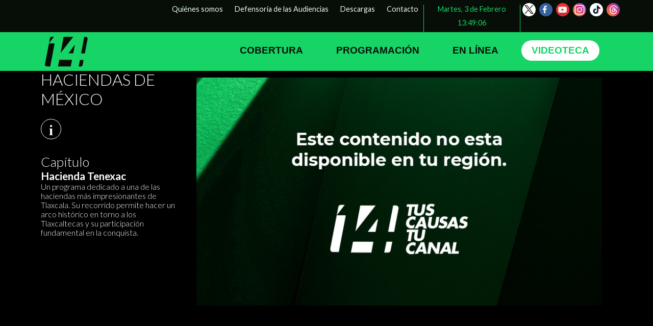

--- FILE ---
content_type: text/html; charset=UTF-8
request_url: https://www.canalcatorce.tv/?c=Programas&p=1126&a=Det&t=2099&ci=11997&b=mexico&m2=5
body_size: 43367
content:

<!DOCTYPE html>

<!--[if lt IE 7]>
<html xmlns="http://www.w3.org/1999/xhtml"
      xmlns:og="http://ogp.me/ns#"
      xmlns:fb="https://www.facebook.com/2008/fbml" lang="es-MX" class="no-js lt-ie9 lt-ie8 lt-ie7" prefix="og: http://ogp.me/ns#">
<![endif]-->

<!--[if IE 7]>
<html xmlns="http://www.w3.org/1999/xhtml"
      xmlns:og="http://ogp.me/ns#"
      xmlns:fb="https://www.facebook.com/2008/fbml" lang="es-MX" class="no-js lt-ie9 lt-ie8" prefix="og: http://ogp.me/ns#">
<![endif]-->

<!--[if IE 8]>
<html xmlns="http://www.w3.org/1999/xhtml"
      xmlns:og="http://ogp.me/ns#"
      xmlns:fb="https://www.facebook.com/2008/fbml" lang="es-MX" class="no-js lt-ie9" prefix="og: http://ogp.me/ns#">

<html lang="es-MX" class="no-js" prefix="og: http://ogp.me/ns#">
<![endif]-->

<!--[if gt IE 8]><!-->
<html xmlns="http://www.w3.org/1999/xhtml"
      xmlns:og="http://ogp.me/ns#"
      xmlns:fb="https://www.facebook.com/2008/fbml" lang="es-MX" class="no-js" prefix="og: http://ogp.me/ns#">
<!--<![endif]-->

    <head>

        <!-- Google tag (gtag.js) -->
        <script async src="https://www.googletagmanager.com/gtag/js?id=G-PSR2XV9QG8"></script>
        <script>
        window.dataLayer = window.dataLayer || [];
        function gtag(){dataLayer.push(arguments);}
        gtag('js', new Date());

        gtag('config', 'G-PSR2XV9QG8');
        </script>


        <meta charset="utf-8">
        <meta name="viewport" content="width=device-width">
        <meta http-equiv="X-UA-Compatible" content="IE=edge">
        <meta name="facebook-domain-verification" content="pphra8smrehicjsmskh3jwbgg3arue" />

       <meta property="og:site_name" content="Canal Catorce">
        <meta property="og:title" content="Canal Catorce">
        <meta property="og:url" content="https://www.canalcatorce.tv" />
        <meta property="og:description" content="Un canal público mexicano con contenidos de calidad con una oferta programática enfocada en el bienestar social. Hecho por y para las audiencias. Un Canal joven que experimenta, que es participativo e incluyente."/>
        <meta property="og:image"  content=""/>
        <meta property="og:type" content="website" />


        <title>.:: Canal Catorce ::.</title>

        <!-- Favicon -->
        <link href="/img/favicon.png" rel="icon" type="image/png">


        <link type="text/css" rel="stylesheet" href="css/bootstrap.css">
        <link type="text/css" rel="stylesheet" href="css/dt_main.css">
        <link type="text/css" rel="stylesheet" href="css/mb_main.css">
        <link type="text/css" rel="stylesheet" href="css/normalize/normalize.css?v=1">
        <link type="text/css" rel="stylesheet" href="css/main.css">
        <link type="text/css" rel="stylesheet" href="css/slide.css">
        <link type="text/css" rel="stylesheet" href="css/playlist.css">

        <link rel="stylesheet" href="https://cdn.jsdelivr.net/npm/swiper@11/swiper-bundle.min.css"/>

        <!-- SCRIPT FRAMEWORKS -->
        <script type="text/javascript" charset="utf-8" src="js/modernizr/modernizr-2.8.3.min.js"></script>


        <script type="text/javascript" src="js/jquery/jquery-1.12.0.min.js"></script>
        <script type="text/javascript" src="js/jquery/jquery.ba-throttle-debounce.min.js"></script>
       
        <script type="text/javascript" src="js/main.js"></script>

        <!-- Slider de programacion-->
        <script type="text/javascript" src="js/carousel/jquery.flexisel.js"></script>
       
        <script type="text/javascript" src="https://ajax.googleapis.com/ajax/libs/jquery/1.7.2/jquery.min.js"></script>
        

        <script src="https://ajax.googleapis.com/ajax/libs/jquery/3.4.1/jquery.min.js"></script>

        <link type="text/css" rel="stylesheet" href="css/main_videoteca.css">
        <script type="text/javascript" src="js/bootstrap/bootstrap.min.js"></script>
        <script type="text/javascript" src="js/slide.js"></script>
        
        <script src="https://cdn.jsdelivr.net/npm/swiper@11/swiper-bundle.min.js"></script>

    </head>
<style type="text/css">
    .bmpui-ui-watermark {
        display: none;
    }
</style>
    <body>
        <!--[if lt IE 8]>
        <p class="browserupgrade">Estás utilizando un navegador <strong>obsoleto</strong>.
            Por favor <a href="http://browsehappy.com/">actualiza tu navegador</a> para mejorar la experiencia de navegación en
            Internet.
        </p>
        <![endif]-->

        <div id="generalContainer">
            ﻿
<!--[if lt IE 8]>
<p class="browserupgrade">Estás utilizando un navegador <strong>obsoleto</strong>.
    Por favor <a href="http://browsehappy.com/">actualiza tu navegador</a> para mejorar la experiencia de navegación en
    Internet.</p>
<![endif]-->


<header>
    <!--Inicia Menú Superior Quiénes-->
    <div class="mn_sup">
        <div class="container">
            <!--<div class="row">-->
                <div class="col-lg-8 col-md-7 col-sm-7 hidden-xs">
                    <div class="row">
                        <ul class="mn_qs hidden-xs pull-right" id="ul_mn">
                            <li id="li_mn1"><a href="?c=QuienesSomos&p=q&a=Index&m1=1">Quiénes somos</a></li>
                            <li><a href="https://www.spr.gob.mx/defensoria/secciones/audiencia/formulario.php" target="_blank">Defensoría de las Audiencias</a></li>
                            <li id="li_mn2"><a href="?c=Descarga&p=q&a=Index&m1=2">Descargas</a></li>
                            <li id="li_mn3"><a href="?c=Contacto&p=q&a=Index&m1=3">Contacto</a></li>
                        </ul>
                    </div>
                </div>
                <div class="col-xs-4 hidden-lg hidden-md hidden-sm">
                    <div class="hd_horario row ">
                        <a href="?c=Carta&p=linea&a=Index">PROGRAMACIÓN</a>
                    </div>
                </div>
                <div class="col-xs-4 hidden-lg hidden-md hidden-sm">
                    <div class="hd_enlinea row">
                        <a href="?c=EnLinea&p=linea&a=Index"><span>EN LÍNEA</span></a>
                    </div>
                </div>
                <div class="col-lg-2 col-md-2 col-sm-2 hidden-xs hd_fecha">
                    <p id="pFecha"></p><p id="pHora"></p>
                </div>
                <!--Redes sociales-->
                <div class="col-lg-2 col-md-3 col-sm-3 col-xs-4" style="padding:0;">
                    <div class="row">
                        <div class="hd_redes pull-right">
                            <a href="https://twitter.com/canalcatorcemx" alt="Síguenos en Twitter" target="_blank">
                                <div class="hd_rtw">
                                    <img src="img/layout/icon_x.png" alt="logo Twitter" class="img-responsive">
                                </div>
                            </a>
                            <a href="https://www.facebook.com/canalcatorcemx" alt="Danos like en Facebook" target="_blank">
                                <div class="hd_rfb">
                                    <img src="img/layout/icon_facebook.png" alt="logo Facebook" class="img-responsive">
                                </div>
                            </a>
                            <a href="https://www.youtube.com/channel/UCvKhnicGlLpJWfgAcmX8zXQ" alt="Suscríbete a nuestro canal de Youtube" target="_blank">
                                <div class="hd_ryt">
                                    <img src="img/layout/icon_youtube.png" alt="logo YouTube" class="img-responsive">
                                    <!-- <img src="img/layout/yt_trans.png" alt="logo YouTube" class="img-responsive"> -->
                                </div>
                            </a>
                           <a href="https://www.instagram.com/canalcatorcemx/" alt="Instagram  Canal 14" target="_blank">
                                <div class="hd_rins">
                                    <img src="img/layout/icon_instagram.png" alt="logo instagram" class="img-responsive">
                                </div>
                            </a>
                            <a href="https://www.tiktok.com/@canal_catorcemx" alt="TikTok  Canal 14" target="_blank">
                                <div class="hd_tiktok">
                                    <img src="img/layout/icon_tiktok.png" alt="logo TikTok" class="img-responsive">
                                </div>
                            </a>
                            <a href="https://www.threads.net/@canalcatorcemx" alt="Threads  Canal 14" target="_blank">
                                <div class="hd_threads">
                                    <img src="img/layout/icon_threads.png" alt="logo Threads" class="img-responsive">
                                </div>
                            </a>
                        </div>
                    </div>
                </div>
           <!-- </div>-->
        </div>
    </div>
    <!--Inicia Menú Principal-->
    <nav class="navbar mn_principal">
        <div class="container">
            <!-- Brand and toggle - mobile display -->
            <div class="navbar-header col-lg-2 col-md-2 col-sm-2">
                <button type="button" class="navbar-toggle collapsed" data-toggle="collapse" data-target="#bs-example-navbar-collapse-1" aria-expanded="false">
                    <img src="../img/layout/mn_icon.png" alt="menu">
                </button>
                <a class="navbar-brand" href="/">
                    <img src="img/template/logo_main_nav_c14.svg" alt="CANAL CATORCE" class="img-responsive">
                </a>
            </div>
            <div class="col-lg-10 col-md-10 col-sm-10 col-xs-12">
                <div class="row">
                <div class="collapse navbar-collapse" id="bs-example-navbar-collapse-1">
                    <ul class="nav navbar-nav mn_principal" id="ul_nav">
                        <!-- <li id="li_nav1"><a href="?c=Programas&p=q&a=Index&m2=1">PROGRAMAS</a></li>-->
                        <li id="li_nav2"><a href="?c=Cobertura&p=q&a=Index&m2=2">COBERTURA</a></li>
                        <li id="li_nav3"><a href="?c=Carta&p=linea&a=Index&m2=3" >PROGRAMACIÓN</a></li>
                        <li id="li_nav4"><a href="?c=EnLinea&p=linea&a=Index&m2=4">EN LÍNEA</a></li>
                        <li id="li_nav5"><a href="?c=Barra&p=ondemand&a=router&m2=5" >VIDEOTECA</a></li>

                        <li class="hidden-lg hidden-md hidden-sm">
                            <hr>
                        </li>
                        <li class="hidden-lg hidden-md hidden-sm"><a href="?c=QuienesSomos&p=q&a=Index&m1=1">Quiénes somos</a></li>
                        <li class="hidden-lg hidden-md hidden-sm"><a href="https://www.spr.gob.mx/defensoria/secciones/audiencia/formulario.php">Defensoría de la Audiencia</a></li>
                        <li class="hidden-lg hidden-md hidden-sm"><a href="?c=Descarga&p=linea&a=Index&m1=2">Descargas</a></li>
                        <li class="hidden-lg hidden-md hidden-sm"><a href="?c=Contacto&p=q&a=Index&m1=3">Contacto</a></li>
                    </ul>
                </div>
            </div>
            </div>
        </div>
    </nav>
</header>
<script type="text/javascript">

    var meses = new Array ("Enero","Febrero","Marzo","Abril","Mayo","Junio","Julio","Agosto","Septiembre","Octubre","Noviembre","Diciembre");
    var diasSemana = new Array("Domingo","Lunes","Martes","Miércoles","Jueves","Viernes","Sábado");
    var f=new Date();
    // document.write(diasSemana[f.getDay()] + ", " + f.getDate() + " de " + meses[f.getMonth()] + " de " + f.getFullYear());
    var sFecha=diasSemana[f.getDay()] + ", " + f.getDate() + " de " + meses[f.getMonth()];

    $("#pFecha").html(sFecha);

    function startTime() {
        f = new Date();
        h = f.getHours();
        m = f.getMinutes();
        s = f.getSeconds();
        m = checkTime(m);
        s = checkTime(s);

        $("#pHora").html(h + ":" + m + ":" + s);

        t = setTimeout('startTime()', 500);
    }

    function checkTime(i)
    {if (i<10) {i="0" + i;}return i;}

    startTime();


    // function setTime() {
    //     /* Capturamos la Hora, los minutos y los segundos */
    //     var marcacion = new Date();
    //     /* Capturamos la Hora */
    //     var Hora = marcacion.getHours();
    //     /* Capturamos los Minutos */
    //     var Minutos = marcacion.getMinutes();
    //     /* Capturamos los Segundos */
    //     var Segundos = marcacion.getSeconds();
    //     /*variable para el apóstrofe de am o pm*/
    //     var dn = "a.m"
    //     /*if (Hora > 12) {
    //      dn = "p.m";
    //      Hora = Hora - 12;
    //      }
    //      if (Hora == 0)
    //      Hora = 12;
    //      */
    //     /* Si la Hora, los Minutos o los Segundos son Menores o igual a 9, le añadimos un 0 */
    //     if (Hora <= 9) Hora = "0" + Hora;
    //     if (Minutos <= 9) Minutos = "0" + Minutos;
    //     if (Segundos <= 9) Segundos = "0" + Segundos;
    //     /* Termina el Script del Reloj */
    //
    //     /*Script de la Fecha */
    //
    //     var Dia = new Array("Domingo", "Lunes", "Martes", "Miércoles", "Jueves", "Viernes", "Sábado", "Domingo");
    //     var Mes = new Array("enero", "febrero", "marzo", "abril", "mayo", "junio", "julio", "agosto", "septiembre",
    //         "octubre", "noviembre", "diciembre");
    //     var Hoy = new Date();
    //     var Anio = Hoy.getFullYear();
    //     var Fecha = Dia[Hoy.getDay()] + " " + Hoy.getDate() + " de " + Mes[Hoy.getMonth()] + ", " + Hora + ":" + Minutos;
    //
    //     return Fecha;
    // }

    $(document).ready(function () {

        // var fechaActual = setTime();
        // $(".hd_fecha").html(fechaActual);
//alert($('#mn_principal'));

        $('#bs-example-navbar-collapse-1 li a').on('click', function(){
            $('li a.activo').removeClass('activo');
            $(this).addClass('activo');
        });

        //20170605|FCruz|
        switch ($("#hdnmnu1").val()) {
            case '0':
                $('#ul_mn li').removeClass('active');
                break;
            case '1':
                $('#li_mn1').addClass('active');
                break;
            case '2':
                $('#li_mn2').addClass('active');
                break;
            case '3':
                $('#li_mn3').addClass('active');
                break;
        }

       switch ($("#hdnmnu2").val()) {
           case '0':
               $('#ul_nav li').removeClass('active');
               break;
           case '1':
               $('#li_nav1').addClass('active');
               break;
           case '2':
               $('#li_nav2').addClass('active');
               break;
           case '3':
               $('#li_nav3').addClass('active');
                break;
           case '4':
               $('#li_nav4').addClass('active');
               break;
           case '5':
               $('#li_nav5').addClass('active');
               break;
       }
        //Fin|20170605




    });

</script>





<!--Player UL-->

<script type="text/javascript">
    var options = {
        debug: true,
        showThumbnails: false,
        showAdBreakMarkers: true,
        disableSeekDuringAdBreak: false,
        preferNativePlayback: false
    }

    var video       = null;           // video tag reference
    var player      = null;          // uplynk adaptive player reference
    var plyrUI      = null;          // uplynk plyr ui reference
    //        var contentUrl  = '<?//=Call('10c03c1a036840cb8c651d26942d6a28')?>//'; // target content URL
    //var contentUrl  = null;
    var contentUrl  = 'https://content.uplynk.com/5ee9fef458fa42adb0801229b4a70312.m3u8?tc=1&exp=1770126601&rn=1476364434&ct=a&cid=5ee9fef458fa42adb0801229b4a70312&repl=aboi&sig=4f9d81314596b735de3b9f33565fbf26b436d8d1511e037188fdede9f1806004'; // target content URL

    // uplynk player creation callback, used to attach event listeners
    // and UI handlers to the newly created player object
    function onCreateAdaptivePlayerCallback(adaptivePlayer) {

       // check for error during creation');
        if(!adaptivePlayer) {
            console.log('Error Creating Player');
            return;
        }
        // store new adaptive player reference');
        player = adaptivePlayer;

        // attach various event handlers');
        player.on(AdaptivePlayer.Event.TxxxID3Frame, function(ev) {
            console.log(ev.frame.value);
        });
        player.on(AdaptivePlayer.Event.PrivID3Frame, function(ev) {
            console.log(ev.frame.owner + ", " + ev.frame.data.length + " bytes");
        });
        player.on(AdaptivePlayer.Event.SliceEntered, function(ev) {
            console.log(ev.assetId + ":" + ev.rayChar + ":" + ev.sliceIndex);
        });
        player.on(AdaptivePlayer.Event.AssetEntered, function(ev) {
            console.log("Asset Entered: " + ev.asset.asset);
        });
        player.on(AdaptivePlayer.Event.AdBreakEntered, function(ev) {
            console.log("Ad Break Entered: " + ev.adBreak.duration);
        });
        player.on(AdaptivePlayer.Event.SourceLoaded, function() {
            console.log("SourceLoaded:");
            console.log(player.segmentMap);
            console.log(player.availableResolutions);
            playContent();
        });

        // create and configure player UI options');
        plyrUI = plyr.setup(video, options)[0];

        // attach player UI to player object');
        plyrUI.setAdaptivePlayer(player);

        // tell player to load content URL');
        player.load(contentUrl);
    }

    function loadPlayer(url) {
        //if the video was already initialized, we need to "destroy" to');
        //prepare to play a new video.
        if (plyrUI !== null) { plyrUI.destroy(); }
        if (player !== null) { player.destroy(); }

        // get and store reference to the html <video> element');
        video = document.getElementById("video");

        // store url for use after player is created and callback fired');
        contentUrl = url;

        // create uplynk adaptive player');
        createAdaptivePlayer(video, options, onCreateAdaptivePlayerCallback);
    }

    function playContent() {
        if(video == null) return;
        video.play();
    }

    function pauseContent() {
        if(video == null) return;
        video.pause();
    }
</script>

<!--fin Player UL-->
<section>
    <div class="container-fluid fnd_programas">
        <div class="container cint">
            <div class="col-lg-3 col-md-4">
                <div class="programa_datos">
                    <div class="pd_tit">
                       HACIENDAS DE MÉXICO                    </div>
                    <div class="pd_redes hidden-xs hidden-sm">
                        <a href="/sinopsis_programa.php?p=1126&b=mexico&w=v">
                            <div class="bd_iconinfo2">i</div>
                        </a>
<!--                        <a href="javascript:TwitterShare('--><!--', '--><!--', '--><!--','--><!--',900,500)">-->
<!--                            <div class="ptwitter ">-->
<!--                                <img src="img/layout/ptwitter.png" class="img-responsive">-->
<!--                            </div>-->
<!--                        </a>-->
<!--                        <a href="javascript:FacebookShare('--><!--', '--><!--', '--><!--','--><!--',900,500)">-->
<!--                        <a href="javascript:FacebookShare('', '--><!--', '--><!--','--><!--',900,500)">-->

<!--                            <div class="pfacebook">-->
<!--                                <img src="img/layout/pfacebook.png" class="img-responsive">-->
<!--                            </div>-->
<!--                        </a>-->
                    </div>
                    <div class="pd_capitulo hidden-xs hidden-sm"> Capítulo
                        <div class="pd_ctit">
                            Hacienda Tenexac                        </div>
                        <div class="pd_ctxt">
                            Un programa dedicado a una de las haciendas más impresionantes de Tlaxcala. Su recorrido permite hacer un arco histórico en torno a los Tlaxcaltecas y su participación fundamental en la conquista.                        </div>
                    </div>
                </div>
            </div>
            <div class="col-lg-9 col-md-8 col-sm-12 col-xs-12">
                <div class="programa_video">
                    <div style="width: 100%;display: inline-block;position: relative;">
<!--                        <div id="dummy" style="margin-top: 56.25%;"></div>-->
                        <div class="plyr__video-wrapper" style="cursor: default; padding:15px 20px;">
                        <img src='https://canalcatorce.tv/img/geobloqueo.jpg' width='100%'>                        
                            <div id="player_aldea"></div>
                        </div>
                    </div>
                </div>
            </div>
            <div class="col-sm-12 col-xs-12 hidden-lg hidden-md">
                <div class="programa_datos">
                    <div class="pd_redes hidden-lg hidden-md">
                        <a href="/sinopsis_programa.php?p=1126&b=mexico&w=v">
                            <div class="bd_iconinfo2">i</div>
                        </a>
<!--                        <a href="javascript:TwitterShare('--><!--', '--><!--', '--><!--','--><!--',900,500)">-->
<!--                            <div class="ptwitter ">-->
<!--                                <img src="img/layout/ptwitter.png" class="img-responsive">-->
<!--                            </div>-->
<!--                        </a>-->
<!--                        <a href="javascript:FacebookShare('--><!--', '--><!--', '--><!--','--><!--',900,500)">-->
<!--                            <div class="pfacebook">-->
<!--                                <img src="img/layout/pfacebook.png" class="img-responsive">-->
<!--                            </div>-->
<!--                        </a>-->
                    </div>
                    <div class="pd_capitulo hidden-lg hidden-md"> Capítulo
                        <div class="pd_ctit">Hacienda Tenexac</div>
                        <div class="pd_ctxt">Un programa dedicado a una de las haciendas más impresionantes de Tlaxcala. Su recorrido permite hacer un arco histórico en torno a los Tlaxcaltecas y su participación fundamental en la conquista.                        </div>
                    </div>
                </div>
            </div>
        </div>
    </div>
    <!--003-->
<!--    <input type="hidden" id="fb:title" name="fb:title" value="--><!--" />-->
<!--    <input type="hidden" id="fb:url" name="fb:url" value="--><!--" />-->
<!--    <input type="hidden" id="fb:description" name="fb:description" value="--><!--" />-->
<!--    <input type="hidden" id="fb:image"  name="fb:description" value="--><!--" />-->

    <!--Fin|003-->
    </div>
    <div class="container">
        <div class="tab_programas">
            <!-- Nav tabs -->
            <ul class="nav nav-tabs" role="tablist">
                                <li role="presentation" class="active"><a href="#temporada_2099" aria-controls="temporada2099" role="tab" data-toggle="tab"><span class="hidden-xs">Temporada </span><span></span></a>
                                        </li>            </ul>
            <!-- Tab panes -->
            <div class="tab-content">
                <div role="tabpanel" class="tab-pane active" id="temporada_2099"><div class="htop"><div class="row"><div class="col-lg-11 col-md-11 col-sm-10 col-xs-12 ht_tit"><span>Temporada 1</span> </div></div></div><div class="row"><div class="cp"><div class="col-lg-3 col-md-3 col-sm-6 mxs capitulo"><div class="row"><figure-cap class="effect-goliath"><img class="img-responsive imglst" src="img/vod/thumbnails/11543.jpeg" ><figcaption><h2>Hacienda Chimalpa</h2><a href="?c=Programas&p=1126&a=Det&t=2099&ci=11543&b=mexico&m2=5" target="_self"></a></figcaption></figure-cap></div><!--row>--></div><!--capitulo--><div class="col-lg-3 col-md-3 col-sm-6 mxs capitulo"><div class="row"><figure-cap class="effect-goliath"><img class="img-responsive imglst" src="img/vod/thumbnails/11396.jpeg" ><figcaption><h2>Hacienda Atlanga</h2><a href="?c=Programas&p=1126&a=Det&t=2099&ci=11396&b=mexico&m2=5" target="_self"></a></figcaption></figure-cap></div><!--row>--></div></div><div class="cp"><div class="col-lg-3 col-md-3 col-sm-6 mxs capitulo"><div class="row"><figure-cap class="effect-goliath"><img class="img-responsive imglst" src="img/vod/thumbnails/11355.jpeg" ><figcaption><h2>Hacienda Tecajete</h2><a href="?c=Programas&p=1126&a=Det&t=2099&ci=11355&b=mexico&m2=5" target="_self"></a></figcaption></figure-cap></div><!--row>--></div><div class="col-lg-3 col-md-3 col-sm-6 mxs capitulo"><div class="row"><figure-cap class="effect-goliath"><img class="img-responsive imglst" src="img/vod/thumbnails/11302.jpeg" ><figcaption><h2>Hacienda  Soltepec</h2><a href="?c=Programas&p=1126&a=Det&t=2099&ci=11302&b=mexico&m2=5" target="_self"></a></figcaption></figure-cap></div><!--row>--></div></div></div><div class="row"><div class="cp"><div class="col-lg-3 col-md-3 col-sm-6 mxs capitulo"><div class="row"><figure-cap class="effect-goliath"><img class="img-responsive imglst" src="img/vod/thumbnails/11241.jpeg" ><figcaption><h2>Hacienda Ocotepec</h2><a href="?c=Programas&p=1126&a=Det&t=2099&ci=11241&b=mexico&m2=5" target="_self"></a></figcaption></figure-cap></div><!--row>--></div><div class="col-lg-3 col-md-3 col-sm-6 mxs capitulo"><div class="row"><figure-cap class="effect-goliath"><img class="img-responsive imglst" src="img/vod/thumbnails/11117.jpeg" ><figcaption><h2>Hacienda Jalapasco</h2><a href="?c=Programas&p=1126&a=Det&t=2099&ci=11117&b=mexico&m2=5" target="_self"></a></figcaption></figure-cap></div><!--row>--></div></div><div class="cp"><div class="col-lg-3 col-md-3 col-sm-6 mxs capitulo"><div class="row"><figure-cap class="effect-goliath"><img class="img-responsive imglst" src="img/vod/thumbnails/11060.jpeg" ><figcaption><h2>Hacienda Piedras Negras</h2><a href="?c=Programas&p=1126&a=Det&t=2099&ci=11060&b=mexico&m2=5" target="_self"></a></figcaption></figure-cap></div><!--row>--></div><div class="col-lg-3 col-md-3 col-sm-6 mxs capitulo"><div class="row"><figure-cap class="effect-goliath"><img class="img-responsive imglst" src="img/vod/thumbnails/10962.jpeg" ><figcaption><h2>Hacienda Casa Grande</h2><a href="?c=Programas&p=1126&a=Det&t=2099&ci=10962&b=mexico&m2=5" target="_self"></a></figcaption></figure-cap></div><!--row>--></div></div></div><div class="row"><div class="cp"><div class="col-lg-3 col-md-3 col-sm-6 mxs capitulo"><div class="row"><figure-cap class="effect-goliath"><img class="img-responsive imglst" src="img/vod/thumbnails/10804.jpeg" ><figcaption><h2>Hacienda Baquedano</h2><a href="?c=Programas&p=1126&a=Det&t=2099&ci=10804&b=mexico&m2=5" target="_self"></a></figcaption></figure-cap></div><!--row>--></div><div class="col-lg-3 col-md-3 col-sm-6 mxs capitulo"><div class="row"><figure-cap class="effect-goliath"><img class="img-responsive imglst" src="img/vod/thumbnails/11999.jpeg" ><figcaption><h2>Hacienda Tochatlaco</h2><a href="?c=Programas&p=1126&a=Det&t=2099&ci=11999&b=mexico&m2=5" target="_self"></a></figcaption></figure-cap></div><!--row>--></div></div><div class="cp"><div class="col-lg-3 col-md-3 col-sm-6 mxs capitulo"><div class="row"><figure-cap class="effect-goliath"><img class="img-responsive imglst" src="img/vod/thumbnails/11998.jpeg" ><figcaption><h2>Hacienda Santa Bárbara</h2><a href="?c=Programas&p=1126&a=Det&t=2099&ci=11998&b=mexico&m2=5" target="_self"></a></figcaption></figure-cap></div><!--row>--></div><div class="col-lg-3 col-md-3 col-sm-6 mxs capitulo"><div class="row"><figure-cap class="effect-goliath"><img class="img-responsive imglst" src="img/vod/thumbnails/10792.jpeg" ><figcaption><h2>Hacienda Monter y Montecillos</h2><a href="?c=Programas&p=1126&a=Det&t=2099&ci=10792&b=mexico&m2=5" target="_self"></a></figcaption></figure-cap></div><!--row>--></div></div></div><div class="row"><div class="cp"><div class="col-lg-3 col-md-3 col-sm-6 mxs capitulo"><div class="row"><figure-cap class="effect-goliath"><img class="img-responsive imglst" src="img/vod/thumbnails/11997.jpeg" ><figcaption><h2>Hacienda Tenexac</h2><a href="?c=Programas&p=1126&a=Det&t=2099&ci=11997&b=mexico&m2=5" target="_self"></a></figcaption></figure-cap></div><!--row>--></div></div></div></div>            </div>
        </div>
    </div>
    <div class="container-fluid int_relacionados">
        <div class="container int_rprogramas">
            <div class="tit">TE PUEDE INTERESAR</div>

            

                         <div class="col-lg-4 col-md-4 col-sm-4 bd-id-xs-12 bd_id ">
                         <!--004-->
                            <!--005-->
                            <!--<img src="http://cdnapi.kaltura.com/p/1768131/sp/176813100/thumbnail/entry_id/0_hvg35yjk/width/auto/height/auto" class="img-responsive">-->
                            <!--<img src="http://cdnapi.kaltura.com/p/1768131/thumbnail/entry_id/0_hvg35yjk/width/auto/height/auto" class="img-responsive">-->
                            <!--Fin 005-->
                            <img src="img/vod/portada/13.jpeg" class="img-responsive">
                         <!--Fin|004-->
                            <div class="bd_idrecursos">
                                <a href="/sinopsis_programa.php?p=13&b=mexico&w=v" target="_self" class="transicion">
                                    <div class="bd_iconinfo pull-right">i</div>
                                </a>
                                <div class="bd_idbarra pull-right">
                                    <img src="img/layout/icon_bmexico.png" class="img-responsive" alt="icono barra">
                                </div>
                            </div>
                        </div>

                    

                         <div class="col-lg-4 col-md-4 col-sm-4 bd-id-xs-12 bd_id ">
                         <!--004-->
                            <!--005-->
                            <!--<img src="http://cdnapi.kaltura.com/p/1768131/sp/176813100/thumbnail/entry_id/0_944ldhes/width/auto/height/auto" class="img-responsive">-->
                            <!--<img src="http://cdnapi.kaltura.com/p/1768131/thumbnail/entry_id/0_944ldhes/width/auto/height/auto" class="img-responsive">-->
                            <!--Fin 005-->
                            <img src="img/vod/portada/12.jpeg" class="img-responsive">
                         <!--Fin|004-->
                            <div class="bd_idrecursos">
                                <a href="/sinopsis_programa.php?p=12&b=arte&w=v" target="_self" class="transicion">
                                    <div class="bd_iconinfo pull-right">i</div>
                                </a>
                                <div class="bd_idbarra pull-right">
                                    <img src="img/layout/icon_barte.png" class="img-responsive" alt="icono barra">
                                </div>
                            </div>
                        </div>

                    

                         <div class="col-lg-4 col-md-4 col-sm-4 bd-id-xs-12 bd_id hidden-xs">
                         <!--004-->
                            <!--005-->
                            <!--<img src="http://cdnapi.kaltura.com/p/1768131/sp/176813100/thumbnail/entry_id/0_hfa5tgb6/width/auto/height/auto" class="img-responsive">-->
                            <!--<img src="http://cdnapi.kaltura.com/p/1768131/thumbnail/entry_id/0_hfa5tgb6/width/auto/height/auto" class="img-responsive">-->
                            <!--Fin 005-->
                            <img src="img/vod/portada/23.jpeg" class="img-responsive">
                         <!--Fin|004-->
                            <div class="bd_idrecursos">
                                <a href="/sinopsis_programa.php?p=23&b=mundo&w=v" target="_self" class="transicion">
                                    <div class="bd_iconinfo pull-right">i</div>
                                </a>
                                <div class="bd_idbarra pull-right">
                                    <img src="img/layout/icon_bmundo.png" class="img-responsive" alt="icono barra">
                                </div>
                            </div>
                        </div>

                    
        </div>
    </div>
    <script>
        function fbShare(url, title, descr, image, winWidth, winHeight) {
            var winTop = (screen.height / 2) - (winHeight / 2);
            var winLeft = (screen.width / 2) - (winWidth / 2);
            window.open('http://www.facebook.com/sharer/sharer.php?s=100&title=' + title + '&description=' + descr + '&u=' + escape(url) + '&picture=' + image+'&caption=Una Voz con Todos. El canal público que piensa en ti', 'sharer', 'top=' + winTop + ',left=' + winLeft + ',toolbar=0,status=0,width=' + winWidth + ',height=' + winHeight);
        }
        function twitterShare(url, title, descr, image, winWidth, winHeight) {
            var winTop = (screen.height / 2) - (winHeight / 2);
            var winLeft = (screen.width / 2) - (winWidth / 2);
            window.open('http://www.facebook.com/sharer/sharer.php?s=100&title=' + title + '&description=' + descr + '&u=' + escape(url) + '&picture=' + image+'&caption=Una Voz con Todos. El canal público que piensa en ti', 'sharer', 'top=' + winTop + ',left=' + winLeft + ',toolbar=0,status=0,width=' + winWidth + ',height=' + winHeight);
        }

    </script>
</section>

<script type="text/javascript">
    $(function(){
        //alert('loadplayer|'+contentUrl);
        // loadPlayer(contentUrl);
        //007
        console.log('5ee9fef458fa42adb0801229b4a70312');
        //display_vod('<?//=$entryId?>//');
         //display_vod('3719fb1eb87242459d851096179bc75d');
        //Fin 007
    });

    $(document).ready(function(){
        display_vod('5ee9fef458fa42adb0801229b4a70312');
    });
</script>
<footer class="">
    <div class="container">
        <div class="col-lg-2 col-md-2 col-sm-2 col-xs-5">
            <img src="img/layout/logo_verde_footer_c14.svg" alt="logo Canal14" class="img-responsive">
        </div>
        <div class="col-lg-3 col-md-3 col-sm-3 col-xs-7">
            <p>Copyright © 2012 - 2017<br>CANAL CATORCE<br>
                Todos los derechos reservados</p>
            <p>Camino de Santa Teresa 1679<br>
                Col. Jardines del Pedregal <br>
                Alc. Álvaro Obregón
                C.P. 01900<br>
                Ciudad de México</p>
            <p>Tels. 55 5533 0730</p>
            <div class="frs hidden-lg hidden-md hidden-sm">
                <a href="https://twitter.com/canalcatorcemx" alt="Síguenos en Twitter" target="_blank">
                    <div class="hd_rtw fredes">
                        <img src="img/layout/icon_x.png" alt="logo Twitter" class="img-responsive">
                    </div>
                </a>
                <a href="https://www.facebook.com/canalcatorcemx" alt="Danos like en Facebook" target="_blank">
                    <div class="hd_rfb fredes">
                        <img src="img/layout/icon_facebook.png" alt="logo Facebook" class="img-responsive">
                    </div>
                </a>
                <a href="" alt="Suscríbete a nuestro canal de Youtube" target="_blank">
                    <div class="hd_ryt fredes">
                        <img src="img/layout/icon_youtube.png" alt="logo YouTube" class="img-responsive">
                    </div>
                </a>
                <a href="https://www.instagram.com/canalcatorcemx/" alt="Instagram  Canal 14" target="_blank">
                   <div class="hd_rins fredes">
                        <img src="img/layout/icon_instagram.png" alt="logo instagram" class="img-responsive">
                    </div>
                </a>
                <a href="https://www.tiktok.com/@canal_catorcemx" alt="Instagram  Canal 14" target="_blank">
                   <div class="hd_tiktok fredes">
                        <img src="img/layout/icon_tiktok.png" alt="logo instagram" class="img-responsive">
                    </div>
                </a>
                <a href="https://www.threads.net/@canalcatorcemx" alt="Instagram  Canal 14" target="_blank">
                   <div class="hd_threads fredes">
                        <img src="img/layout/icon_threads.png" alt="logo instagram" class="img-responsive">
                    </div>
                </a>
            </div>
        </div>
        <div class="col-lg-2 col-md-2 col-sm-2 hidden-xs fmenu">
            <ul>
<!--                <li><a href="?c=Programas&p=q&a=Index&m2=1">PROGRAMAS</a></li>-->
                <li><a href="?c=Cobertura&p=q&a=Index&m2=2">COBERTURA</a></li>
                <li><a href="?c=Carta&p=linea&a=Index&m2=3">PROGRAMACIÓN</a></li>
                <li><a href="?c=EnLinea&p=linea&a=Index&m2=4">EN LÍNEA</a></li>
<!--                <li><a href="?c=Barra&p=ondemand&a=router&m2=5">VIDEO BAJO DEMANDA</a></li>-->
            </ul>
        </div>
        <div class="col-lg-3 col-md-3 col-sm-3 fmenu hidden-xs">
            <ul>
                <li><a href="?c=QuienesSomos&p=q&a=Index&m1=1">QUIÉNES SOMOS</a></li>
                <li><a href="https://www.spr.gob.mx/defensoria/secciones/audiencia/formulario.php" TARGET="_blank">DEFENSORÍA DE LAS AUDIENCIAS</a></li>
                <li><a href="?c=Descarga&p=q&a=Index&m1=2">DESCARGA</a></li>
                <li><a href="?c=Contacto&p=q&a=Index&m1=3">CONTACTO</a></li>
                <li><a href="/docs/pdf/aviso_privacidad/aviso_privacidad_20200101.pdf" target="_blank" >AVISO DE PRIVACIDAD</a></li>
                <li><a href="https://transparencia.gob.mx/home.html" target="_blank" >TRANSPARENCIA PARA EL PUEBLO</a></li>
            </ul>
        </div>
       <div class="col-lg-2 col-md-1 col-sm-1 hidden-xs">
            <div class="frs">
                <a href="https://twitter.com/canalcatorcemx" alt="Síguenos en Twitter" target="_blank">
                    <div class="hd_rtw fredes">
                        <img src="img/layout/icon_x.png" alt="logo Twitter" class="img-responsive">
                    </div>
                </a>
                <a href="https://www.facebook.com/canalcatorcemx?ref=ts&fref=ts" alt="Danos like en Facebook" target="_blank">
                    <div class="hd_rfb fredes">
                        <img src="img/layout/icon_facebook.png" alt="logo Facebook" class="img-responsive">
                    </div>
                </a>
             <a href="https://www.youtube.com/channel/UCvKhnicGlLpJWfgAcmX8zXQ" alt="Suscríbete a nuestro canal de Youtube" target="_blank">
                    <div class="hd_ryt fredes">
                        <img src="img/layout/icon_youtube.png" alt="logo YouTube" class="img-responsive">
                    </div>
              </a>
                <a href="https://www.instagram.com/canalcatorcemx/" alt="Instagram  Canal 14" target="_blank">
                     <div class="hd_rins fredes">
                         <img src="img/layout/icon_instagram.png" alt="logo instagram" class="img-responsive">
                     </div>
                 </a>
                 <a href="https://www.tiktok.com/@canal_catorcemx" alt="Instagram  Canal 14" target="_blank">
                   <div class="hd_tiktok fredes">
                        <img src="img/layout/icon_tiktok.png" alt="logo instagram" class="img-responsive">
                    </div>
                </a>
                <a href="https://www.threads.net/@canalcatorcemx" alt="Instagram  Canal 14" target="_blank">
                   <div class="hd_threads fredes">
                        <img src="img/layout/icon_threads.png" alt="logo instagram" class="img-responsive">
                    </div>
                </a>
            </div>

        </div>
    </div>


</footer>




<style>
.relativo{position: relative;}
.w-100{width:100%}
#popmxplay a{
    cursor: pointer;
}
#popmxplay .desktop{
    display: block;
}
#popmxplay .movil{
    display: none;
}
.sticky-popup{
    position:sticky;
    bottom:0; 
    z-index: 9;
    -webkit-transition : all 0.3s ease-out;
	transition : all 0.3s ease-out;
}
.sticky-popup .closepop{
    position: absolute;
    right: 0;
    top: -15px;
    width: 30px;
    height: 30px;
    z-index: 10;
    cursor: pointer;
}
.sticky-popup .btn-bottom{
    position: absolute;
    right: 2%;
    bottom: 44px;
}
.sticky-popup .btn-bottom .d-flex a{
    width: 9%;
    margin-right: 5px;
    cursor: pointer;
}
.sticky-popup .btn-bottom .d-flex a img{
    width: 100%;
    cursor: pointer;
}
.sticky-popup .btn-bottom .d-flex a:last-child{
    margin-right: 0;
}
.sticky-popup .btn-bottom .d-flex a:hover > img{
    opacity: 0.8;
    border: 1px solid #FFFFFF;
    border: 5px;
}
.justify-content-end {
    -webkit-box-pack: end !important;
    -ms-flex-pack: end !important;
    justify-content: flex-end !important;
}
.d-flex {
    display: -webkit-box !important;
    display: -ms-flexbox !important;
    display: flex !important;
}
@media (max-width: 767px) {
    .sticky-popup .btn-bottom .d-flex a {
        width: 57px;
        margin-right: 5px;
        cursor: pointer;
    }
    .sticky-popup .btn-bottom {
        position: absolute;
        right: 6%;
        bottom: 22px;
    }
    #popmxplay .desktop{
        display: none;
    }
    #popmxplay .movil{
        display: block;
    }

}
</style>



        </div>
        
<input type="hidden" id="hdnmnu1" value=0>
<input type="hidden" id="hdnmnu2" value=5>


    </body>

<script>


$(document).ready(function () {
	
    
      
      
      
  });//document.ready

    $('.closepop').on('click', function() {
        // $('.sticky-popup').toggleClass('d-none');
            setTimeout(function(){
        $('.sticky-popup').hide() 
        }, 100); //Same time as animation
    });

    setTimeout(function() {
        $('.sticky-popup').fadeOut('fast');
    }, 5000); // <-- time in milliseconds


    $(document).ready(function () {
        //Enable swiping...
    });
</script>


</html>

--- FILE ---
content_type: text/css
request_url: https://www.canalcatorce.tv/css/dt_main.css
body_size: 123
content:
@charset "UTF-8";
/* CSS Document */

@import url(https://fonts.googleapis.com/css?family=Raleway:400,100,500,600,700,800);

--- FILE ---
content_type: text/css
request_url: https://www.canalcatorce.tv/css/mb_main.css
body_size: 123
content:
@charset "UTF-8";
/* CSS Document */
@import url(https://fonts.googleapis.com/css?family=Raleway:400,100,500,600,700,800);


--- FILE ---
content_type: text/css
request_url: https://www.canalcatorce.tv/css/main.css
body_size: 53065
content:
@charset "UTF-8";
/* CSS Document */
@import url('https://fonts.googleapis.com/css?family=Muli:200,200i,300,300i,400,400i,600,600i,700,700i,800,800i,900,900i|Nunito+Sans:200,200i,300,300i,400,400i,600,600i,700,700i,800,800i,900,900i&display=swap');

body {
    font-family: 'Muli', sans-serif;
    font-size: .9em;
    background-color: #fff;
    margin: 0;
}
/*
- - - - - - - - - - - - - - - - - - - - - - - - - - - - - - - - -
Estilos Header
- - - - - - - - - - - - - - - - - - - - - - - - - - - - - - - - -
 */

.cverde span {
	color: #FFFFFF;
}

.row_nosotros {
	background-color: #070E07;
	color: #fff;
	padding-top: 30px;
	padding-left: 20px;
	font-size: 18px;
	width: 70%;
	float: left;
	margin-bottom: 30px;
}



header {
	background-color: #17D467;
	position: fixed;
	right: 0;
	left: 0;
	z-index: 1030;
	float:left;
	margin-top: -21px;
}
.mn_sup {
	background-color: #070E07;
	color: #fff;
	font-size: 1em;
    padding-top: 8px;
}
ul.mn_qs {
	padding-left: 0px;
	float: left;
}
ul.mn_qs li {
	display: inline-block;
	padding: 5px 10px 0px 10px;
	color: #E4F9EC;
}
ul.mn_qs li a {
  color: #E4F9EC;
}

ul.mn_qs li.active a {
  color: #17D467;
}

ul.mn_qs li a:hover, ul.mn_qs > li.active {
	text-decoration:none;
    border-bottom: #17D467 solid 2px;
    color: #17D467;
}

.hd_redes {
	float: left;
	padding-top: 2px;
	display: flex;
}
.hd_rtw, .hd_rfb, .hd_ryt, .hd_rins,.hd_tiktok ,.hd_threads{
	width: 26px;
	height: 26px;
	border-radius: 20px;
	margin: 0px 5px 0px 2px;
	/*float: left;*/
}
.hd_rtw {
	background-color: #FFFFFF;
}
.hd_rfb {
	background-color: #345fa1;
}
.hd_ryt {
	background-color: #f0312f;
}
.hd_rins {
	background: rgba(254,209,112,1);
	background: -moz-linear-gradient(45deg, rgba(254,209,112,1) 0%, rgba(234,112,63,1) 21%, rgba(215,47,131,1) 58%, rgba(79,98,208,1) 99%, rgba(79,98,208,1) 100%);
	background: -webkit-gradient(left bottom, right top, color-stop(0%, rgba(254,209,112,1)), color-stop(21%, rgba(234,112,63,1)), color-stop(58%, rgba(215,47,131,1)), color-stop(99%, rgba(79,98,208,1)), color-stop(100%, rgba(79,98,208,1)));
	background: -webkit-linear-gradient(45deg, rgba(254,209,112,1) 0%, rgba(234,112,63,1) 21%, rgba(215,47,131,1) 58%, rgba(79,98,208,1) 99%, rgba(79,98,208,1) 100%);
	background: -o-linear-gradient(45deg, rgba(254,209,112,1) 0%, rgba(234,112,63,1) 21%, rgba(215,47,131,1) 58%, rgba(79,98,208,1) 99%, rgba(79,98,208,1) 100%);
	background: -ms-linear-gradient(45deg, rgba(254,209,112,1) 0%, rgba(234,112,63,1) 21%, rgba(215,47,131,1) 58%, rgba(79,98,208,1) 99%, rgba(79,98,208,1) 100%);
	background: linear-gradient(45deg, rgba(254,209,112,1) 0%, rgba(234,112,63,1) 21%, rgba(215,47,131,1) 58%, rgba(79,98,208,1) 99%, rgba(79,98,208,1) 100%);
	filter: progid:DXImageTransform.Microsoft.gradient( startColorstr='#fed170', endColorstr='#4f62d0', GradientType=1 );
}
.hd_tiktok {
	background-color: #FFFFFF;
}
.hd_threads {
	/* background-color: #000000; */
	background: rgba(254,209,112,1);
	background: -moz-linear-gradient(45deg, rgba(254,209,112,1) 0%, rgba(234,112,63,1) 21%, rgba(215,47,131,1) 58%, rgba(79,98,208,1) 99%, rgba(79,98,208,1) 100%);
	background: -webkit-gradient(left bottom, right top, color-stop(0%, rgba(254,209,112,1)), color-stop(21%, rgba(234,112,63,1)), color-stop(58%, rgba(215,47,131,1)), color-stop(99%, rgba(79,98,208,1)), color-stop(100%, rgba(79,98,208,1)));
	background: -webkit-linear-gradient(45deg, rgba(254,209,112,1) 0%, rgba(234,112,63,1) 21%, rgba(215,47,131,1) 58%, rgba(79,98,208,1) 99%, rgba(79,98,208,1) 100%);
	background: -o-linear-gradient(45deg, rgba(254,209,112,1) 0%, rgba(234,112,63,1) 21%, rgba(215,47,131,1) 58%, rgba(79,98,208,1) 99%, rgba(79,98,208,1) 100%);
	background: -ms-linear-gradient(45deg, rgba(254,209,112,1) 0%, rgba(234,112,63,1) 21%, rgba(215,47,131,1) 58%, rgba(79,98,208,1) 99%, rgba(79,98,208,1) 100%);
	background: linear-gradient(45deg, rgba(254,209,112,1) 0%, rgba(234,112,63,1) 21%, rgba(215,47,131,1) 58%, rgba(79,98,208,1) 99%, rgba(79,98,208,1) 100%);
	filter: progid:DXImageTransform.Microsoft.gradient( startColorstr='#fed170', endColorstr='#4f62d0', GradientType=1 );
}
.hd_fecha {
    color: #17D467;
    border-left: #17D467 solid 1px;
    border-right: #17D467 solid 1px;
    padding: 0px 0px;
    text-align: center;
    margin-top: 5px;
    float: left;
}
.mn_principal ul {
	color: #FFF;
	font-size: 1.3em;
	font-weight: 600;
	font-family: 'Nunito', sans-serif ;
	padding-top: 15px;
	padding-bottom: 15px;
	float: right;
}
.mn_principal ul > li a {
      padding: 10px 20px 10px 20px;
      color: #070E07;
  }


.mn_principal ul > li a:hover{
    background-color: #fff;
    border-radius: 50px;
    color: #17D467;
}


 .mn_principal ul > li.active a {
  background-color: #fff;
  border-radius: 50px;
  color: #17D467;
 }



/*.mn_principal ul > li a:hover {
    background-color: red;
}*/

/*
- - - - - - - - - - - - - - - - - - - - - - - - - - - - - - - - -
Estilos Footer
- - - - - - - - - - - - - - - - - - - - - - - - - - - - - - - - -
 */


footer {
  font-family: 'Muli', sans-serif;
  background-color: #262632;
  min-height: 200px;
  padding: 30px 0px 10px 0px;
  color: #E4F9EC;
  line-height: 20px;
}

.fmenu ul{
	list-style:none;
	font-size:1.2em;
	font-weight:300;
}
.fmenu ul li{
	padding:5px 0px 5px 0px;
}

.fmenu ul li a{
  color: #E4F9EC;
  font-family: 'Nunito Sans', sans-serif;
  font-weight: 700;
}
.fmenu ul li a:hover{
  text-decoration: underline;
}

.fredes{
	margin:5px;
}

.frs{
	float:right;
}

/*
- - - - - - - - - - - - - - - - - - - - - - - - - - - - - - - - -
Estilos Index
- - - - - - - - - - - - - - - - - - - - - - - - - - - - - - - - -
 */

#ind_destacados{
	padding-top:50px;
	background-color: #FFFFFF;
	background-position: center center;
	background-size: cover;
	background-repeat: no-repeat;
}
.tit_destacados{
	font-family: 'Montserrat-Bold';
	color: #000000;
	font-size: 3.3em;
	letter-spacing: -1px;
	font-weight: 700;
	text-transform: uppercase;
}

iframe {
  border: none;
}

.video_index{
	margin-bottom:-4px;
}

.des_vindex{
	background-color:#3E3D3F;
	min-height:60px;
	padding:8px;
	color:#fff;
	font-weight:300;
	font-size:1.3em;
	line-height:1.1em;
}

.des_m1{
	width:100%;
	margin-left:3px;
	margin-bottom:3px;
	float:left;
}

.des_m2{
	width:100%;
	margin-left:3px;
	float:left;
}

.des_m3{
	width:33%;
	float:left;
	margin-right:.5%;
}
.des_m4{
	width:33%;
	float:left;
	margin-right:.5%;
}
.des_m5{
	width:33%;
	float:left;
}

.idx_minferior{
  	padding-top:50px;
	padding-bottom:150px;
	background-position: center center;
	background-size: cover;
	background-repeat: no-repeat;
}




/*
- - - - - - - - - - - - - - - - - - - - - - - - - - - - - - - - -
Estilos General Internas
- - - - - - - - - - - - - - - - - - - - - - - - - - - - - - - - -
 */


.cint, .cint2 {
    padding-top: 150px;
    padding-bottom:100px;
}
.fnd_programas .cint{
	padding-top: 120px;
}
.fnd_programas h1.tit_int_b {
    margin-bottom: 10px;
	margin-top: 10px;
	position: relative;
}
.cint2 {
    min-height:900px;
}

h1.tit_int {
  font-family: 'Nunito Sans', sans-serif;
    color: #404048;
    font-size: 3.3em;
    line-height: 1em;
    letter-spacing: -1px;
    font-weight: 900;
    text-transform: uppercase;
}

h1.tit_int_b {
  font-family: 'Nunito Sans', sans-serif;
  color: #fff;
  font-size: 3.3em;
  letter-spacing: -1px;
  font-weight: 900;
  text-transform: uppercase;
}

h2.tit_int {
	font-family: 'Nunito Sans', sans-serif;
	color: #fff;
	font-size: 2.3em;
	line-height: 1em;
	letter-spacing: -1px;
	font-weight: 900;
	text-transform: uppercase;
	background-color: #17D467;
    padding: 7px;
}

.tit_qs{
  font-size: 3em;
  line-height: 1em;
  padding-top: 30px;
  padding-left: 30px;
  font-weight: 900;
  background-color: #070E07;
  color: #17D467;
}

.qs_video{
    margin: 30px 0px 30px 0px;
}

.qs_publicidad{
    background-color: #fff;
}
.qs_publicidad img{
    margin: auto;
}

.tit_qs span{
  color: white;
  font-weight: 900;
  font-size: 30px;
}

/*
- - - - - - - - - - - - - - - - - - - - - - - - - - - - - - - - -
Estilos Interna Video Bajo Demanda
- - - - - - - - - - - - - - - - - - - - - - - - - - - - - - - - -
 */

.bd_contbarras {
	border-top: #eee solid 1px;
	display: inline-block;
	padding-top: 20px;
  margin-bottom:20px;
  display: none;
}
a .bd_barras {
	font-size: 1.1em;
	color: #3d3e44;
	float: left;
	padding-right: 30px;
	padding-left: 2px;
	padding-bottom: 2px;
	margin-right: 10px;
	transition: border .5s;
	-webkit-transition: width 1s, background .5s;
	-moz-transition: width 1s, background .5s;
	-o-transition: width 1s, background .5s;
	transition: width 1s, background .5s;
	border-radius: 10px;
}
a .bd_barras:hover {
	background: #ededef;
	border-radius: 10px;
}
.bd_bcine, .bd_barte, .bd_bciencia, .bd_bmexico, .bd_bmundo, .bd_btodos, .bd_bdiscapacidad {
	width: 15px;
	height: 15px;
	border-radius: 20px;
	float: left;
	margin-top: 3px;
	margin-right: 10px;
}
.bd_bcine {
	background-color: #44b64f;
}
.bd_barte {
	background-color: #642cd1;
}
.bd_bciencia {
	background-color: #61c9e5;
}
.bd_bmexico {
	background-color: #f2c651;
}
.bd_bmundo {
	background-color: #e5612b;
}
.bd_btodos {
	background-color: #000;
}
.bd_bdiscapacidad {
    background-color: #3e4095;
}


.bd_id {
	min-height: 100px;
	margin: 5px 0px 5px 0px;
	/*padding:0 10px 0 10px;*/
}
.idimg {
	position: relative;
	min-height: 100px;
	top: 0px;
	left: 0px;
	z-index: 1;
}
a .bd_iconinfo, a .bd_iconinfo2  {
	font-family: Georgia, "Times New Roman", Times, serif;
	width: 40px;
	height: 40px;
	border-radius: 50px;
	border: #fff solid 1px;
	background-color: rgba(0, 0, 0, .5);
	color: #fff;
	font-size: 2em;
	font-weight: 700;
	text-align: center;
	padding-top: 5px;
	margin: 10px 10px 5px 10px;
	float:left;
}

a .bd_iconinfo2{
	margin: 10px 10px 5px 0px !important;
}

a .bd_iconinfo:hover, a .bd_iconinfo2:hover  {
	/*background-color:#ff457f;*/
}
.bd_idbarra{
	width: 40px;
	height: 40px;
	margin: 10px 5px 10px 10px;
}

.bd_discapacidad {
    width: 40px;
    height: 40px;
    margin: 10px 5px 10px 10px;
}

.bd_idrecursos {
  display: none;
	position: relative;
	height: 62px;
	width: 100%;
	left: 0;
    background: rgba(0,0,0,0);
    background: -moz-linear-gradient(top, rgba(0,0,0,0) 0%, rgba(0,0,0,0.3) 50%, rgba(0,0,0,0.7) 100%);
    background: -webkit-gradient(left top, left bottom, color-stop(0%, rgba(0,0,0,0)), color-stop(50%, rgba(0,0,0,0.3)), color-stop(100%, rgba(0,0,0,0.7)));
    background: -webkit-linear-gradient(top, rgba(0,0,0,0) 0%, rgba(0,0,0,0.3) 50%, rgba(0,0,0,0.7) 100%);
    background: -o-linear-gradient(top, rgba(0,0,0,0) 0%, rgba(0,0,0,0.3) 50%, rgba(0,0,0,0.7) 100%);
    background: -ms-linear-gradient(top, rgba(0,0,0,0) 0%, rgba(0,0,0,0.3) 50%, rgba(0,0,0,0.7) 100%);
    background: linear-gradient(to bottom, rgba(0,0,0,0) 0%, rgba(0,0,0,0.3) 50%, rgba(0,0,0,0.7) 100%);
    filter: progid:DXImageTransform.Microsoft.gradient( startColorstr='#000000', endColorstr='#000000', GradientType=0 );
	z-index: 1000;
	margin-top: -61px;
}

.bd_pregresar{
	border-bottom:#ddd solid 1px;
	margin:0px 0px 10px 0px;
	padding-bottom:5px;
	float:left;
	width:100%;
}

.bd_pregresar2{
	border-top:#ddd solid 1px;
	padding:15px 0 10px 0;
	margin-top:30px;
	float:left;
	width:100%;
}
a .btn_regresar{
	background:url(../img/layout/btn_regresar.png) no-repeat;
	padding:8px 10px 0px 40px;
	font-weight:500;
	height:40px;
	text-decoration:none;
	cursor:pointer;
}

a .btn_regresar:hover{
	background:url(../img/layout/btn_regresar_over.png) no-repeat;
	text-decoration:none;
	cursor:pointer;
	color:#ff457f;
}

.bd_ptit{
	font-family: 'Lato', sans-serif;
	width:100%;
	padding-left:10%;
	padding-right:10%;
	font-size:2em;
	line-height:1em;
	text-align:center;
	margin:20px 0 20px 0;
	float:left;
	color:#000;
}

.bd_datosprog{
	float:left;
}

.bd_dptxt{
	width:100%;
	border:#66F;
}

.bd_dptxt p{
	color:#5a5a66;
}

.bd_dptit{
	font-family: 'Lato', sans-serif;
	font-size:1.2em;
	font-weight:400;
	color:#000;
	margin-bottom:5px;
}

.bd_dptempo{
	height:40px;
}

.bd_dptempo img{
	border-left:#ddd solid 1px;
}

a .ptwitter, a .pfacebook{
	background-color: rgba(0, 0, 0, .5);
	border:#fff solid 1px;
	border-radius:50px;
	width: 40px;
	height: 40px;
	margin: 10px 10px 10px 0px;
	float:left;
}

a .ptwitter:hover{
	background-color:#3fc3fa;
}

a .pfacebook:hover{
	background-color:#345fa1;
}

.cint_dbprograma {
	padding-top: 20px;
	background-color:#fff;
	min-height:1000px;
}

/*
- - - - - - - - - - - - - - - - - - - - - - - - - - - - - - - - -
Estilos Interna Programa-Temporadas
- - - - - - - - - - - - - - - - - - - - - - - - - - - - - - - - -
 */

.int_programa{
	background-color:#000;
}

.bgprograma{
	background-image:url(../img/vbd/p001/portada_01.jpg);
	background-position:top center;
	background-repeat:no-repeat;
	min-height:650px;
}

.fnd_programas {
	/* background-image: url(/img/template/videoteca_back_mxplus.jpg); */
	background-position: center center;
	background-size: contain;
	background-repeat: no-repeat;
	min-height: 650px;
	padding-bottom: 40px;
	background-color: #000000;
	position: relative;
}
.fnd_programas .center__div{
	display: -webkit-box;
    display: -ms-flexbox;
    display: -webkit-flex;
    display: flex;
    -webkit-box-pack: center;
    -ms-flex-pack: center;
    -webkit-justify-content: center;
    justify-content: center;
    -webkit-box-align: center;
    -ms-flex-align: center;
    -webkit-align-items: center;
    align-items: center;
}
.en_lvideo{
	padding: 0 6% 0 0;
}

.fnd_programas .imgBack{
	position: absolute;
	top: 60%;
	left: 50%;
	transform: translate(-50%, -50%);
	width: 100%;
	height: 100%;
	object-fit: contain;
}
.programa_video{
	width:100%;
	float:left;
}

.programa_datos{
	font-family: 'Lato', sans-serif;
	color:#fff;
	font-weight:100;
}

.pd_redes{
	display:inline-block;
}

.pd_tit{
	font-size:2.2em;
	margin-bottom:10px;
}

.pd_capitulo{
	color:#fff;
	width:100%;
	float:left;
	font-size:1.8em;
	padding-top:20px;
}

.pd_ctit{
	font-size:.8em;
	font-weight:700;
}
.pd_ctxt{
	font-size:.6em;
}

.el_pdatos{
  font-family: 'Nunito Sans', sans-serif;
  color: #fff;
  font-weight: 100;
}

.el_pdatos p.lead {
  margin-bottom: 0;
  color: #17D467;
  font-weight: 900;
  text-transform: inherit;
}

.el_programa{
    color:#fff;
    width:100%;
    float:left;
    font-size:1.8em;
    line-height: 1em;
    font-weight: 600;
    text-transform: uppercase;
}
.el_capitulo{
    color:#fff;
    width:100%;
   /* float:left;*/
    font-size:1.3em;
}

.el_info{
  border-top: #17D467 solid 1px;
    padding-top: 10px;
    margin-top: 45px;
}

.int_relacionados{
   background:#f7f8fb;
   padding:25px 0px 40px 0px;
   margin-top:60px;
}

.int_rprogramas{
	padding-top:20px;
}

.int_rprogramas .tit {
	font-size: 2.6em;
	font-family: 'Nunito Sans', sans-serif;
	font-weight: 800;
	color: #05602B;
	margin-bottom: 10px;
}
/*
- - - - - - - - - - - - - - - - - - - - - - - - - - - - - - - - -
Estilos Tabs Programa Temporadas
- - - - - - - - - - - - - - - - - - - - - - - - - - - - - - - - -
 */

.tab_programas{
	margin-top:50px;
}

.tab_programas > .nav-tabs li a{
	font-size:1.3em;
	padding:10px 20px 10px 20px;
	color:#333;
	font-weight:600;
	border:#d9dae2 solid 1px;
	border-radius:0;
	cursor:pointer;
}

.tab_programas > .nav-tabs > li > a:hover,.tab_programas > .nav-tabs > li.active > a{
	color:#f42a69;
	cursor:pointer;
	border-bottom:#f42a69 solid 4px;
	padding-bottom:7px;
}

.htop {
	padding-top:20px;
	margin-bottom:15px;
}

.ht_tit{
	font-size:1.7em;
	font-weight:300;
}

.ht_tit span{
	font-weight:600;
}

.cprogramas{
	margin:10px 0px 10px 0px;
	min-height:200px;
}

.cprogramas img{
	padding-bottom:10px;
}

.cprogramas p{
	font-size:1.2em;
	font-weight:600;
	color:#565867;
}

/*20180917
.cprogramas p:first-line{
	font-weight:600;
	color:#000;
}
*/


/*
- - - - - - - - - - - - - - - - - - - - - - - - - - - - - - - - -
Estilos Interna Programas Barras
- - - - - - - - - - - - - - - - - - - - - - - - - - - - - - - - -
 */

.barras{
	min-height:800px;
}

#barte{
	float:left;
	margin-bottom:25px;
	padding-top:20px;

}
#bcine, #bciencia, #bmexico, #bmundo, #barte {
	float:left;
	margin-top:50px;
	margin-bottom:20px;
	padding-top:20px;
    padding-bottom: 60px;
    border-bottom:#ddd solid 1px;
}

.br_barras{
	width:30%;
	border-top:6px #ddd solid;
	margin-bottom:35px;
}

.barte_nm, .bciencia_nm, .bcine_nm, .bmexico_nm, .bmundo_nm{
	margin-bottom:10px;
	margin-top:10px;
}

.barte_nm{
	background:url(../img/programas/fnd_arte.png) no-repeat;
	height:auto;
	padding:15px 0px 15px 15px;
}
.bdarte_cnt{
	background-color:#4d3996;
}

.bciencia_nm{
	background:url(../img/programas/fnd_ciencia.png) no-repeat;
	height:auto;
	padding:15px 0px 15px 15px;
}
.bdciencia_cnt{
	background-color:#61c9e5;
}

.bcine_nm{
	background:url(../img/programas/fnd_cine.png) no-repeat;
	height:auto;
	padding:15px 0px 15px 15px;
}

.bdcine_cnt{
	background-color:#3FB649;
}

.bmexico_nm{
	background:url(../img/programas/fnd_mexico.png) no-repeat;
	height:auto;
	padding:15px 0px 15px 15px;
}
.bdmexico_cnt{
	background-color:#f2c651;
}

.bmundo_nm{
	background:url(../img/programas/fnd_mundo.png) no-repeat;
	height:auto;
	padding:15px 0px 15px 15px;
}
.bdmundo_cnt{
	background-color:#e5612b;
}

.barras_txt{
	color:#fff;
	padding:5px  20px 20px 20px;
	text-align:justify;
	font-size:1.1em;
	font-weight:300;
}

.barras_txt p.esptxt{
	text-align:center;
	letter-spacing:.5em;
}

.br_programa{
	padding:5px 0 5px 0;
	border-bottom:#ddd solid 1px;
	font-size:1.1em;
	color:#3d3e44;
}

.br_programa div p{
	padding-top:5px;
}

.br_programa > div > a > .bd_iconinfo {
	width: 32px;
	height: 32px;
	font-size: 1.3em;
	border:0;
	margin: 0px 5px 0px 5px;
}

.br_programa > div > a > .bd_iconvideo {
	width: 32px;
	height: 32px;
	border-radius: 50px;
	background-color: rgba(0, 0, 0, .5);
	margin: 0px 5px 0px 5px;
	padding:1px;
	text-align: center;
	float:left;
}

.br_programa > div > a > .bd_iconinfo:hover, .br_programa > div > a > .bd_iconvideo:hover {
	background-color:#ff457f;
}

/*
- - - - - - - - - - - - - - - - - - - - - - - - - - - - - - - - -
Estilos Colores Fondo Barras
- - - - - - - - - - - - - - - - - - - - - - - - - - - - - - - - -
 */

.nav-tabs > li.active.carte > a,
.nav-tabs > li.active.carte > a:hover,
.nav-tabs > li.active.carte > a:focus,
.nav-tabs > li.carte > a:hover
{
	background-color:#642cd1;
	color:#fff;
}

.nav-tabs > li.active.cciencia > a,
.nav-tabs > li.active.cciencia > a:hover,
.nav-tabs > li.active.cciencia > a:focus,
.nav-tabs > li.cciencia > a:hover
{
	background-color:#61c9e5;
	color:#fff;
}

.nav-tabs > li.active.ccine > a,
.nav-tabs > li.active.ccine > a:hover,
.nav-tabs > li.active.ccine > a:focus,
.nav-tabs > li.ccine > a:hover
{
	background-color:#44b64f;
	color:#fff;
}

.nav-tabs > li.active.cmexico > a,
.nav-tabs > li.active.cmexico > a:hover,
.nav-tabs > li.active.cmexico > a:focus,
.nav-tabs > li.cmexico > a:hover
{
	background-color:#f2c651;
	color:#fff;
}

.nav-tabs > li.active.cmundo > a,
.nav-tabs > li.active.cmundo > a:hover,
.nav-tabs > li.active.cmundo > a:focus,
.nav-tabs > li.cmundo > a:hover
{
	background-color:#f2c651;
	color:#fff;
}

/*.carte{
	background-color:#642cd1;
}

.cciencia{
	background-color:#61c9e5;
}

.ccine{
	background-color:#44b64f;
}

.cmexico{
	background-color:#f2c651;
}

.cmundo{
	background-color:#e5612b;
}
*/

.cindex{
	padding-top:126px;
	clear:both;
	width:100%;

}


#carrusel-principal{

}

.text-container{
	width:70%;
	left: 20%;
	position:relative;
}

.text-container h1{
  font-size: 1.5em;
  font-weight: 900;
  text-transform: lowercase;
  color: #17D467;
  font-family: 'Nunito Sans', sans-serif;
}

.text-container p{
  font-size: 2.7em;
  font-weight: 900;
  text-transform: uppercase;	
}

.text-container p.horario{
  border: 2px solid #17D467;
  border-radius: 20px;
  float: left;
  padding: 0px 20px 3px 20px;
  color: #fff;
  font-size: 1.5em;
  font-weight: 500;
}

#main_horario{
	padding:0 0 20px 0;
	background: rgba(0,0,0, .5);
	position:absolute;
	width:100%;
	bottom:0px;
	height:auto;
  z-index:1000;
  font-family: 'Nunito Sans', sans-serif;
}

#main_horario h2{
  color: #fff !important;
  font-size: 1.8em;
  line-height: 1em;
  width: inherit;
  float: left;
  text-align: left;
  font-weight: 900;
  text-transform: lowercase;
  width: 100%;
  display: flex;
}

.main_horario_border{
	width:33%;
	float:left;
	padding-top:10px;
	padding-left:30px;
	border-right:solid 1px #959595;
}

.main_horario_border time{
	font-size:2.2em;
	line-height:.8em;
	width:23%;
	float:left;
	color:#fff;
	font-weight:400;
	min-height:40px;
	width: 100%;
}

.main_horario_border .programa{
	font-size:1.2em;
	padding:0px 15px 0px 5px;
	line-height:1em;
	color:#fff;
	font-weight:300;
}

.main_horario_border .programa span.tv{
	color:#fa2bd1;
	font-weight:600;
}

.main_horario_border .programa span.int{
	color:#faef47;
	font-weight:600;
}
section.tira_programacion{
	position: relative;
    display: block;
    height: 160px;
    background: #000;
    font-family: 'Nunito Sans', sans-serif;
}
.cindex .carousel-caption.no__back
{
	background: transparent;
}

}
#idx_cvideos .carousel-control.left {
	background-image:none;

}
#idx_cvideos .carousel-control.right {
	background-image:none;
}

.btn_contacto{
    margin-top:20px;
    width:100%;
    float:left;
}

.txt_contacto{
    margin-top:50px;
    width:100%;
    float:left;
}

.txt_contacto a {
    color:#f42a69;
    font-weight:bold;
}

.txt_contacto a:hover {
    color:#9ca0c8;
}

.txt_cleyenda{
    font-size:12px;
    color: #3B546C;
}

.ciudades{
  padding: 10px 10px;
  font-size: 1.1em;
  font-weight: 300;
}

.ciudades2{
  padding: 10px 10px;
  border-left: solid 6px #05602B;
  font-size: 1.1em;
  font-weight: 600;
}



/*Estilos LG - - - - - - - - - - - - - - - - - - - - - - - - - - - - - - - - - - - - - - - - - - - - - - - - - - - - - - - Estilos LG*/


@media (min-width: 1680px) {

	.main_horario_border time{
		font-size:2.5em;
	}

	.main_horario_border .programa{
		font-size:1.5em;
	}
}
@media (max-width: 1290px) {
	.en_lvideo {
		padding: 0 13% 0 0;
	}
}


/*Estilos MD - - - - - - - - - - - - - - - - - - - - - - - - - - - - - - - - - - - - - - - - - - - - - - - - - - - - - - - Estilos MD*/

@media (min-width: 992px) and (max-width: 1199px) {

    .mn_principal ul {
        font-size: 1.1em;
    }

	.hd_rtw, .hd_rfb, .hd_ryt, .hd_rins {
		width: 26px;
		height: 26px;
        margin: 1px 7px 3px 5px;
	}

	.text-container{
		width:90% ;
		left: 10%;
		position:relative;
	}

    .des_m1{
        width:50%;
        margin-left:0px;
        margin-top:5px;
        float:left;
    }

    .des_m2{
        width:50%;
        margin-top:5px;
        margin-left:0px;
    }
	
	.logoC14{
		padding-top:8px;
	}

}

/*Estilos SM - - - - - - - - - - - - - - - - - - - - - - - - - - - - - - - - - - - - - - - - - - - - - - - - - - - - - - - Estilos SM*/
@media (min-width: 768px) and (max-width: 991px) {
	.container {
		width: 100%;
	}
	ul.mn_qs li {
		padding: 5px 5px 0px 3px;
	}
	.mn_principal ul {
		font-size: 1em;
	}

    .mn_principal ul > li a{
        padding: 10px;
    }

	.hd_rtw, .hd_rfb, .hd_ryt, .hd_rins {
		width: 24px;
		height: 24px;
		/*margin: 1px 7px 3px 5px;*/
	}
	.hd_fecha {
		margin-top: 0px;
		line-height: 1.3em;
        padding: 6px 0px;
        text-align: center;
	}



	ul.mn_qs {
        padding: 0px 15px 0px 0px;
	}

	.bd_idbarra {
		width: 35px;
		height: 35px;
		margin: 10px 5px 0px 10px;
	}
    .bd_discapacidad {
        width: 35px;
        height: 35px;
        margin: 10px 5px 0px 10px;
    }

	a .bd_iconinfo {
		width: 35px;
		height: 35px;
		font-size: 1.5em;
		margin: 10px 5px 0px 5px;
	}

	a .bd_barras {
		padding-right: 15px;
	}

	.cp{
		min-height:200px;
		float:left;
	}

	.fmenu ul{
		font-size:1em;
	}

	.text-container{
		width:90%;
		left: 10%;
		position:relative;
	}

    .cindex {
        padding-top: 84px;
    }

	.text-container h1{
		font-size:2.1em;
		font-weight:300;
	}

	.text-container p{
		font-size:1.2em;
		font-weight:300;
	}

	.carousel-caption {
		width:50%;
		padding-top: 3%;
	}

	.text-container p.horario{
		font-size:1.7em;
	}
	.carousel-indicators {
		bottom:5%;
		left: 1%;
	}

	#main_horario{
		padding:0px 50px 10px 10px;
	}

	#main_horario h2{
		font-size:1.2em;
		line-height:.9em;
		margin-top:6px;
	}

	.main_horario_border{
		width:33%;
		float:left;
		padding-top:10px;
		padding-left:10px;
		border-right:solid 1px #959595;
	}

	.main_horario_border time{
		font-size:1.5em;
	}

	.main_horario_border .programa{
		font-size:1em;
		padding:0px 15px 0px 15px !important;
        float: left;
        width: 70%;

	}

	.des_m1{
		width:50%;
		margin-left:0px;
		margin-top:5px;
		float:left;
	}

	.des_m2{
		width:50%;
		margin-top:5px;
		margin-left:0px;
	}

	.tit_destacados{
		padding-left:20px;
	}

	.des_vindex{
		padding:5px 15px 5px 15px;
	}

    .bd-id-xs-12 {
        width: 50%;
        float: left;
    }

    #horario_tabs ul#tab li.active table tr td div.icon-prog img {
        width: 30px !important;
        height: 30px !important;
    }

    .mn_sup {
        font-size: .9em;
    }

    .cdestacados{
        padding: 10px;
    }

	.logoC14{
		padding-top:8px;
	}
	.des_elemento{
		margin-bottom:20px;
		height:283px;
	}

}





/*Estilos XS - - - - - - - - - - - - - - - - - - - - - - - - - - - - - - - - - - - - - - - - - - - - - - - - - - - - - - - Estilos XS*/

@media (max-width: 767px) {
	.frs{
		float:left;
		display: flex;
	}

.row_nosotros {
	background-color: #070E07;
	color: #fff;
	padding-top: 30px;
	padding-left: 20px;
	font-size: 18px;
	width: 100%;
	float: left;
	margin-bottom: 30px;
}

    .banner img {
	float: left;
	}
    header{
        padding-bottom: 5px;
    }
	.container {
		width: 100%;
	}
    .cint {
        padding-top: 130px;
    }
    .cindex {
        padding-top: 84px;
    }

	.hd_redes {
		padding-top: 0px;
        border-left: #565a65 solid 1px;
        padding-left:3px;
	}
	.mn_principal ul {
		font-weight: 400;
		padding-top: 0px;
		width: 100%;
	}
	/*.mn_principal ul > li {
		padding: 8px 25px;
	}*/
	.mn_principal ul > li a {
		padding-left: 10px;
		color: #FFFFFF;
	}
	/*.mn_principal ul > li a:hover {
		background-color: #ff457f;
		border-radius: 10px;
	}*/
	.hd_rtw, .hd_rfb, .hd_ryt, .hd_rins,.hd_tiktok ,.hd_threads{
		width: 26px;
		height: 26px;
		margin: 4px 2px 3px 2px;
	}
	.hd_horario a {
		width: 100%;
		height: 25px;
		border-right: #565a65 solid 1px;
		padding: 0px 8px 0px 6px;
		float: left;
		color: #fff;
		text-decoration: none;
		padding-top: 5px;
	}
	.hd_enlinea a {
		width: 90%;
		height: 25px;
		/*border-right: #565a65 solid 1px;*/
		display: inline-block;
		color: #fff;
		/*padding-left: 30px;*/
		padding: 0px 8px 0px 10px;
        /*padding-right: 2px;*/
		/*margin-left:5px;
		margin-right:5px;
		background-image: url(../img/layout/icon_linea.png);
		background-position: 4px 2px;
		background-repeat: no-repeat;*/
	}
	.hd_enlinea a:hover, .hd_horario a:hover {
		/*background-image: url(../img/layout/icon_linea_over.png);*/
		color: #D0DF64;
		cursor: pointer;
	}
	.hd_enlinea span {
		float: left;
		margin-top: 5px;
		text-align: center
	}

	a .bd_barras {
		padding-right: 10px;
	}

	.bd_ptit{
		font-size:1.4em;
		line-height:1em;
		margin:10px 0 20px 0;
	}

	.pd_tit{
		font-size:1.7em;
		line-height:1.2em;
		margin-bottom:15px;
	}

	a .bd_iconinfo2, a .ptwitter, a .pfacebook {
		width: 30px;
		height: 30px;
		font-size:1.2em;
	}

	.mn_principal{
	}

	.pd_capitulo{
		padding-top:0px;
	}

	.fnd_programas{
		background-color: #000000;
		background-position: top center;
		min-height: 450px;
		padding-bottom: 40px;
		background-image: none;
	}

	#bs-example-navbar-collapse-1{
		width: 103%;
		height:calc(100% - 80px);
		overflow: auto;
		position: fixed;
		background-color:#262632;
        margin-left: -21px;
	}

	.navbar-toggle{
		font-size:1.2em !important;
	}

	.navbar-toggle span {
		font-family: 'Lato', sans-serif;
		font-weight:400;
		margin-top:3px;
		color:#fff;
	}

	.bordebt{
		border-bottom:#696979 solid 1px;
	}

	.fmenu ul{
		font-size:1em;
	}

	.frs{
		float:left;
		display: flex;
	}

	.int_rprogramas .tit{
		font-size:1.8em;
	}

	.int_relacionados{
		padding:15px 0px 20px 0px;
		margin-top:30px;
	}

	.fnd_slidep{
		background-image:url(../img/vbd/p001/portada_01.jpg) ;
		-webkit-filter: grayscale(20%);
		filter: grayscale(20%);
		background-position:center;
		background-repeat:no-repeat;
		min-height:450px;
	}

	.int_programa{
		min-height:450px;
	}

	.bgprograma{
		background-image:url(../img/vbd/p001/m_portada_01.jpg);
		min-height:480px;
		background-color:#000;
	}

	.barras_txt{
		padding:5px  10px 10px 10px;
		font-size:1em;

	}

	.br_programa > div > a > .bd_iconvideo {
		width: 23px;
		height: 23px;
		margin:0;
	}

	.br_programa > div > a > .bd_iconinfo {
		width: 23px;
		height: 23px;
		font-size: .8em;
	}


	.carousel-caption {
		width:100%;
		position: relative;
		background: #262632 !important;
		padding-top:3px;
		padding-bottom:5px;
		height:auto;
		float:left;
        min-height: 155px;
	}

	.text-container{
		width:90%;
		left: 5%;
		position:relative;
	}

	.text-container h1{
		font-size:1.7em;
		margin-top:5px;
	}

	.text-container p{
		font-size:1.1em;
		line-height:1.3em;
	}

	.text-container p.horario{
		padding:0px 10px 3px 10px;
		font-size:1.5em;
	}

	.carousel-indicators{
		display:none;
	}

	#main_horario{
		display:block;
	}
	.cindex .carousel-caption.carousel-caption.no__back{
		display: none;
	}
	#main_horario h2{
		width: initial;
	}
	#main_horario .main_horario_border:last-child{
		border: 0;
	}
	.main_horario_border{
		width:33%;
		float:left;
		padding-left: 10px;
		border-right: solid 1px #959595;
		word-break: break-all;
	}
	
	.main_horario_border .programa{
		font-size: 12px;
		padding: 0px 4px 0px 5px;
		line-height:1em;
		color:#fff;
		font-weight:300;
	}
	section.tira_programacion {
		position: relative;
		display: block;
		height: 188px;
		background: #000;
		font-family: 'Nunito Sans', sans-serif;
	}
	.tit_destacados{
		padding-left:20px;
		font-size:2.5em;
	}

	.des_m1, .des_m2{
        width:50%;
		margin-top:3px;
		margin-left:0px;
	}

	.des_m3{
		width:33%;
		margin-bottom:3px;
	}
	.des_m4{
		width:33%;
		margin-bottom:3px;
	}
	.des_m5{
		width:33%;
	}

	.des_vindex{
		padding:5px 15px 5px 15px;
		line-height:1em;
	}

	#ind_destacados{
		padding-top:30px;
		padding-bottom:50px;
	}
	.idx_minferior{
		padding-top:50px;
		padding-bottom:50px;
	}

    #horario_tabs ul#tabs li h3 {
         font-size: 1em !important;
   }
    #horario_tabs ul#tabs li time {
        font-size: .8em !important;
        line-height: .5em;
    }

    #horario_tabs ul#tabs li {
        width: 14% !important;
        padding:1%;
    }

    ul#indicaciones_horario {
        width: 100% !important;
        padding: 0 0 0 3px;
    }
    #indicaciones_horario li img {
        width: auto;
        height: 30px !important;
        margin-right: 5px;
    }
    #indicaciones_horario li.tv {
        width: 38% !important;
        padding-left: 0;
        padding-bottom: 0px !important;
    }

    #indicaciones_horario li.on {
        width: 57%;
    }
    #indicaciones_horario li.on p{
        padding-top: 1px !important;
    }
    #indicaciones_horario li.tv p {
        width: 50% !important;
        padding-top: 1px !important;
    }

    #indicaciones_horario li p {
        width: 76%;
        font-size: .8em;
        padding-left: 0;
    }

    #horario_tabs ul#tab li.active table tr td.horario_tit {
        width: 68% !important;
        padding-left: 45px;
    }
    #horario_tabs ul#tab li.active table tr td time {
    font-size: 2em;
    font-weight: 900;
    color: #17D467;
    }

    #horario_tabs ul#tab li.active table tr td.hora_p {
        width: 14% !important;
		text-align: center;
    }

    #horario_tabs ul#tab li.active table tr td.horario_tit h3 {
        font-size: 1em !important;
        margin-top: 7px;
    }

    #horario_tabs ul#tab li.active table tr td div.icon-prog img {
        width: 26px !important;
        height: 26px !important;
    }

    .sticky-wrap .sticky-thead {

        margin-top: 100px !important;
    }

    .tb_ctit{
        font-size: 24px !important;
        line-height: 24px !important;
        padding-top: 20px;
    }

    .tb_ctit span {
        font-size: 12px !important;
        line-height: 9px !important;
    }

       .tb_cestacion{
        line-height: 1em !important;
    }

    .tb_cestacion span {
       /* line-height: 16px !important;*/
    }
    h1.tit_int {
        font-size: 2.7em;
    }
    .el_capitulo{
        padding-bottom: 10px;
    }

	tit_busqueda div{
		background-color: ;
	}
	.container.cint .image__catorce img{
		
		margin-bottom: 20px;
	}
	.container.cint .pad_m{
		
		margin-bottom: 20px;
	}
	.en_lvideo {
		padding-left: 10px;
		padding-right: 10px;
	}
	.fnd_programas .imgBack {
		display: none;
	}
}


@media (max-width: 479px){

    .des_m1, .des_m2{
        width:100% !important;
        margin-top:3px;
        margin-bottom: 0;
        margin-left:0px;
    }

    .des_m2{
        width:100% !important;
        margin-left:0px;
    }

    .des_m3{
        width:100% !important;
        margin-bottom:3px;
    }
    .des_m4{
        width:100% !important;
        margin-bottom:3px;
    }
    .des_m5{
        width:100% !important;
    }

    .hd_enlinea span, .hd_horario a  {
        font-size: .85em;
    }

	.hd_enlinea a {
	padding-left: 6px;
	}

    .cindex {
        padding-top: 98px;
    }


    .carousel-control {
        bottom: 25%;
    }
    .carousel-caption{
        min-height: 150px;
    }


    .text-container p.horario{
        font-size: 1.2em;
    }

    .text-container h1 {
        font-size: 1.5em;
    }

    .des_vindex{
        font-size: 1em;
        min-height: 40px;
    }

}


/*Terminan Estilos XS - - - - - - - - - - - - - - - - - - - - - - - - - - - - - - - - - - - - - - - - - - - - - - - - - - - - - - - Terminan Estilos XS*/


/*Estilos Medidas Especiales - - - - - - - - - - - - - - - - - - - - - - - - min 480 - max 639 - - - - - - - - - - - - - - - - - - - - - - - - - - - - - - - Estilo medidas especiales*/

@media (min-width: 480px) and (max-width: 639px) {
	.bd-id-xs-12 {
		width: 50%;
		float: left;
	}

	.mxs{
		width:50%;
		float:left;
	}

	.cp{
		float:left;
	}

	.tit_p{
		width:50%;
	}

}

/*Estilos Medidas Especiales - - - - - - - - - - - - - - - - - - - - - - - - min 640 - max 766 - - - - - - - - - - - - - - - - - - - - - - - - - - - - - - - Estilo medidas especiales*/
@media (min-width: 640px) and (max-width: 766px) {
	.vod-sm-4 {
		width: 50%;
		float: left;
	}

	.mxs{
		width:50%;
		float:left;
	}

	.cp{
		float:left;
	}

	.tit_p{
		width:50%;
	}

	.logo_pbarras{
		width:50%;
		float:left;
	}


	.barras_txt{
		width:50%;
		float:left;
		font-size:1em;
		padding-top:18px;
	}

}

/*Estilos Medidas Especiales - - - - - - - - - - - - - - - - - - - - - - - - min 600 - lanscape - - - - - - - - - - - - - - - - - - - - - - - - - - - - - - - Estilo medidas especiales*/

@media (max-width: 600px) and (orientation: landscape) {
	.mxs{
		width:50%;
		float:left;
	}

	.cp{
		float:left;
	}

	.text-container{
		width:60%;
		left: 40%;
		position:relative;
	}

	.text-container h1{
		font-size:2.8em;
		font-weight:300;
	}

	.text-container p{
		font-size:1.5em;
		font-weight:300;
	}

	.text-container p.horario{
		font-size:2.5em;
	}

}

@media (max-width: 800px) and (orientation: landscape) {

	.text-container{
		width:70%;
		left: 10%;
		position:relative ;
	}

	.text-container h1{
		font-size:1.5em;
		font-weight:300;
	}

	.text-container p{
		font-size:1.1em;
		line-height:1.2em;
		font-weight:300;
	}

	.text-container p.horario{

		/*float:left;
		padding:0px 15px 3px 15px;
		color:#fff;*/
		font-size:1.3em;
	}

	.carousel-caption {
		width:60%;
		position: absolute;
		background: rgba(0,0,0,1) !important;
		background: -moz-linear-gradient(left, rgba(0,0,0,1) 0%, rgba(0,0,0,0) 100%) !important;
		background: -webkit-gradient(left top, right top, color-stop(0%, rgba(0,0,0,1)), color-stop(100%, rgba(0,0,0,0))) !important;
		background: -webkit-linear-gradient(left, rgba(0,0,0,1) 0%, rgba(0,0,0,0) 100%) !important;
		background: -o-linear-gradient(left, rgba(0,0,0,1) 0%, rgba(0,0,0,0) 100%) !important;
		background: -ms-linear-gradient(left, rgba(0,0,0,1) 0%, rgba(0,0,0,0) 100%) !important;
		background: linear-gradient(to right, rgba(0,0,0,1) 0%, rgba(0,0,0,0) 100%) !important;
		filter: progid:DXImageTransform.Microsoft.gradient( startColorstr='#000000', endColorstr='#000000', GradientType=1 );
		height:100%;
		top: 0px;
		z-index: 10;
		padding-top: 3% !important;
	}

	.carousel-indicators{
		display:block;

	}

	.carousel-indicators {
		display:block;
		left: .5%;
		bottom:15%;
	}

	.carousel-control .glyphicon-chevron-left,
	.carousel-control .icon-prev {
		margin-left: -30px;
	}
	.carousel-control .glyphicon-chevron-right,
	.carousel-control .icon-next {
		margin-right: -30px;
	}

	.des_m1{
		width:50%;
		margin-left:0px;
		margin-top:5px;
		float:left;
	}

	.des_m2{
		width:50%;
		margin-top:5px;
		margin-left:0px;
	}

	.des_m3{
		width:33%;
		float:left;
		margin-right:.5%;
	}
	.des_m4{
		width:33%;
		float:left;
		margin-right:.5%;
	}
	.des_m5{
		width:33%;
		float:left;
	}

    .tb_cestacion{
        line-height: 1.1em !important;
    }

}

/*Estilos Medidas Especiales - - - - - - - - - - - - - - - - - - - - - - - - min 801 - max 1024 landscape - - - - - - - - - - - - - - - - - - - - - - - - - - - - - - - Estilo medidas especiales*/

@media (min-width: 801px) and (max-width: 1024px) and (orientation: landscape) {
	.carousel-indicators {
		display:block;
		left: .5%;
		bottom:3%;
	}

	.main_horario_border .programa{
		font-size:1.1em !important;
        padding-left: 30px !important;
        float: left;
        width: 73%;
	}
    .text-container h1 {
        font-size: 2.5em;
    }

    .text-container p {
        font-size: 1.2em;
    }

    .cindex {
        padding-top: 90px;
    }

    .carousel-caption {
        padding-top: 5%;
    }

	.des_m1{
		width:50%;
		margin-left:0px;
		margin-top:5px;
		float:left;
	}

	.des_m2{
		width:50%;
		margin-top:5px;
		margin-left:0px;
	}

    .container{
        width: 100%;
    }

    .cdestacados{
        padding: 10px;
    }

    .tit_destacados{
        padding-left: 20px;
    }



    /*.el_pdatos{
        border:blue solid 1px;
        width: 100%;
    }

    .en_lvideo{
        border: solid chartreuse 1px;
        width: 100%;
    }*/
}


/*Estilos Medidas Especiales - - - - - - - - - - - - - - - - - - - - - - - - - max 480 landscape - - - - - - - - - - - - - - - - - - - - - - - - - - - - - - - Estilo medidas especiales*/
@media (max-device-width: 480px) and (orientation: landscape) {
}

/*Estilos Medidas Especiales - - - - - - - - - - - - - - - - - - - - - - - - min 980 - max 991 - - - - - - - - - - - - - - - - - - - - - - - - - - - - - - - Estilo medidas especiales*/
@media (min-width: 980px) and (max-width: 991px) {
	.hd_fecha {
		margin-top: 8px;
	}

}

/*Efecto Solide para Internas- ficha -programas*/
@-webkit-keyframes slideInDown {
	from {
		-webkit-transform: translate3d(0, -100%, 0);
		transform: translate3d(0, -100%, 0);
		visibility: visible;
	}
	to {
		-webkit-transform: translate3d(0, 0, 0);
		transform: translate3d(0, 0, 0);
	}
}
.body_int {
    background-color:rgba(0,0,0, .5);
    position:absolute;
    top:0;
    z-index:1500;
    width:100%;
    height: 100%;
	/*animation: autoSlider .7s linear;
	-webkit-transition: all 0.75s ease;
	-moz-transition: all 0.75s ease;
	-ms-transition: all 0.75s ease;
	-o-transition: all 0.75s ease;
	transition: all 0.75s ease;*/
}

/*Estilos header interna programa detalle*/
.header_modal{
    z-index:0;
}

.hpdetalle{
    background-color:#15151a;
    height:37px;

}

.hpdetalle2{
    background-color:#262632;
    height:72px;
}

@keyframes autoSlider {
	0% {
		margin-top: -100%;
	}
	100% {
		margin-top: 0;
	}
}


/*
- - - - - - - - - - - - - - - - - - - - - - - - - - - - - - - - -
Estilos Carta de Programación
- - - - - - - - - - - - - - - - - - - - - - - - - - - - - - - - -
 */

.horario_wrapper {
    max-width: 100%;
    min-height: 450px;
    /*background: #e6e6e6;*/
    margin-top: 0;
    padding-bottom: 150px;
    padding-top: 150px;
    /*float: left;*/
}

#titulo_programacion {
    width: 100%;
    height: 150px;
    padding-top: 110px;
    background: #d70a34;
}
#titulo_programacion img {
    width: 600px;
    height: auto;
    margin-top: 40px;
    float: left;
    padding-left: 30px;
}
#titulo_programacion ul {
    float: left;
    margin-top: 115px;
    margin-left: 15px;
}
#titulo_programacion ul li {
    float: left;
}
#titulo_programacion ul li a {
    display: block;
    color: white;
}
#main_programacion {
    /*max-width: 1200px;
    width: 80%;*/
    min-height: 200px;
    margin: 20px auto;
}
#main_programacion h2 {
    font-size: 28px;
    color: #f52269;
}

#horario_tabs {
    background:#fff;
    min-height:585px;
    font-family: 'Lato', sans-serif;
}

#horario_tabs ul#tabs {
    width: 100%;
    list-style-type: none;
    padding: 0;
}

#horario_tabs ul#tab {
    display: inline-block;
    list-style-type: none;
    margin: 0;
    padding:0 1% 2% 0;
    height: auto;
    border-top:#c9c9cc solid 1px;
}

#horario_tabs ul#tab li {
    display: none;
    width: 100%;
    margin: 0;
    height: auto;
    float: left;
}
#horario_tabs ul#tab li.active {
    display: block;
    float: left;
}

#horario_tabs ul#tabs li {
    width: 14.21%;
    display: inline-block;
    background-color: white;
    /*padding:1%;*/
    float: left;
    border-right: #c9c9cc solid 1px;
}

#horario_tabs ul#tabs li:hover {
    background: #efefef;
}
#horario_tabs ul#tabs li.active {
    background-color: #17D467;
    /*background-color: #f52269;*/
    color: #070E07;
}

#horario_tabs ul#tabs li h3 {
  font-size: 1.8em;
  line-height: .3em;
  font-weight: 900;
  text-transform: lowercase;
  color: #17D467;
}

#horario_tabs ul#tabs li.active h3 {
    color: #ffffff;
}

#horario_tabs ul#tabs li time {
    font-size: 1.2em;
    font-weight: 500;
    text-transform: lowercase;
    color: #5d5d5d;
}

#horario_tabs ul#tabs li.active time {
    color: #000 !important;
}

#horario_tabs ul#tab li.active table {
    width: 100%;
    display: inline-block;
}

#horario_tabs ul#tab li.active table tr {
    height: auto;
    width: 100%;
    border-bottom: #dedee2 solid 1px;
    padding-bottom: 50px;
    padding: .5% 0 .5% 0;
    display: inline-block;
    float: left;
}

#horario_tabs ul#tab li.active table tr td {
    vertical-align: middle;
    padding: 0 10px;
    float: left;
}

#horario_tabs ul#tab li.active table tr td.hora_p{
    width: 13%;
    padding-top: .9%;
	text-align: center;
}

#horario_tabs ul#tab li.active table tr td time {
    font-size: 2em;
    font-weight: 600;
    color: #17D467;
}
#horario_tabs ul#tab li.active table tr td.horario_tit {
    width: 73%;
}

#horario_tabs ul#tab li.active table tr td.horario_tit h3 {
  color: #070E07;
  font-weight: 900;
  line-height: 1em;
  font-size: 1.3em;
}
#horario_tabs ul#tab li.active table tr td.horario_tit p {
  color: #17D467;
  font-weight: 700;
}

#horario_tabs ul#tab li.active table tr td.iconos-itv {
    width: 13%;
    height: inherit;
    display: inline-block;
}

#horario_tabs ul#tab li.active table tr td div.icon-prog  img {
    float: left;
    width: 40px;
    height: 40px;
    margin-left: 10px;
}

ul#tabs {
    list-style-type: none;
    padding: 0;
    text-align: center;
}
ul#tabs li {
    display: inline-block;
    background-color:transparent;
    padding: 5px 22.9px;
    color: grey;
    cursor: pointer;
}
ul#tabs li:hover {
    color: #4d4c4d;
}
ul#tabs li.active {
    background-color: #232428;
    color: white;
}
ul#tab {
    list-style-type: none;
    margin: 0;
    padding: 0;
}
ul#tab li {
    display: none;
    width: 100%;
    height: auto;
    /*padding: 0px 20px;*/

}
ul#tab li.active {
    display: block;
}

/* PROGRAMAS POR HORA
------------------------------------- */

.current {
    background: #070E07;
}

.current time, .current h3 {
	color: #17D467!important;
}

#indicaciones_horario {
    width: auto;
    float: right;
}
#indicaciones_horario li {
    display: inline-block;
    text-transform: uppercase;
    font-size: .8em;
    line-height: 1.1em;
    padding-left: 10px;

}
#indicaciones_horario li img {
    width: auto;
    height: 40px;
    float: left;
    margin-right: 5px;
}

#indicaciones_horario li p {
    padding-left: 5px;
    padding-top: 10px;
    float: left;
}

/*
- - - - - - - - - - - - - - - - - - - - - - - - - - - - - - - - -
Estilos Horarios Header Sticky
- - - - - - - - - - - - - - - - - - - - - - - - - - - - - - - - -
 */

.sticky-wrap .sticky-thead,
.sticky-wrap .sticky-col,
.sticky-wrap .sticky-intersect {
    opacity: 0;
    position: absolute;
    top: 0;
    left: 0;
    transition: all .280s ease-in-out;
    z-index: 50;
    width: auto; /* Prevent table from stretching to full size */
}
.sticky-wrap .sticky-thead {
    box-shadow: 0 0.25em 0.1em -0.1em rgba(0,0,0,.2);
    z-index: 100;
    width: 100%; /* Force stretch */
    margin-top: -11px;
}
.sticky-wrap .sticky-intersect {
    opacity: 1;
    z-index: 150;
    background-color: #0077b5;;

}
.sticky-wrap .sticky-intersect th {
    background-color: #666;
    color: #eee;
}
.sticky-wrap td,
.sticky-wrap th {
    box-sizing: border-box;
}

/* Not needed for sticky header/column functionality */
td.user-name {
    text-transform: capitalize;
}
.sticky-wrap.overflow-y {
    overflow-y: auto;
    max-height: 50vh;
}

.subtit_int {
	font-size: 2em;
	color: #17D467;
	font-weight: 900;
}

.des_logo{
    border:#ddd solid 1px;
}

/*
- - - - - - - - - - - - - - - - - - - - - - - - - - - - - - - - -
Estilos Interna Cobertura
- - - - - - - - - - - - - - - - - - - - - - - - - - - - - - - - -
 */

.tb_ctit{
    font-size: 2em;
    line-height: .7em;
    color: #047abb;
    font-weight: 700;
    padding-top: 20px;
}

.tb_ctit span {
    font-size: 16px;
    color: #000;
    font-weight: 400;
}

.cob_sistemas {
	background-color: #17d467;
}

.tb_ctit_sistema{
    font-size: 2em;
    line-height: 1em;
    color: #fff;
    font-weight: 300;
    /*font-weight: 700;*/
    padding: 19px 0 19px 0;
}

.tb_cfrecuencia2{
    font-size: 2.5em;
    font-weight: 700;
    line-height: 1em !important;
    padding-top: 28px !important;
}

.tb_cfrecuencia{
    font-size: 2.5em;
    font-weight: 700;
}

.tb_cestacion{
    color: #047abb;
    font-size: 1.3em;
    line-height: .7em;
}

.tb_cestacion span{
    font-weight: 100;
    color: #7c8197;
    font-size: 14px;
    line-height: 12px;
    width: 100%;
    float: left;
}

.descargas_cont {
padding: 20px 0px 30px 0px;
    border-bottom:1px solid #ddd;
    border-top:1px solid #ddd;
    margin-top: 5px;
}

.descargas_cont a {
    color: #7a3faf;
}

.descargas_cont a:hover {
    color: #4d189a;
}

.des_elemento{
    margin-bottom:20px;
}
.highlight {
    padding: 9px 14px;
    margin-bottom: 14px;
    background-color: #f7f7f9;
    border: 1px solid #e1e1e8;
    border-radius: 4px;

}
.highlight pre {
    padding: 0;
    margin-top: 0;
    margin-bottom: 0;
    word-break: normal;
    white-space: nowrap;
    background-color: transparent;
    border: 0;
}
.highlight pre code {
    font-size: inherit;
    color: #333; /* Effectively the base text color */
}
.highlight pre code:first-child {
    display: inline-block;
    padding-right: 45px;
}

   pre {
       display: block;
       padding:((@line-height-computed -1;) / 2);
       margin: 0 0(@line-height-computed / 2;);
       font-size:(@font-size-base -1;);
       word-break: break-all;
       word-wrap: break-word;
       color: @pre-color;
       background-color: @pre-bg;
       border: 1px solid @pre-border-color;
       border-radius: @border-radius-base;
   }

   code {
       padding: 0;
       font-size: inherit;
       color: inherit;
       white-space: pre-wrap;
       background-color: transparent;
       border-radius: 0;
   }



   .pre-scrollable {
       max-height: @pre-scrollable-max-height;
       overflow-y: scroll;
   }


.nt {
    color: #2f6f9f;
}

.na {
    color: #4f9fcf;
}

.s {
    color: #d44950;
}


.frecuencia{
    border: #ddd solid 1px;
    margin-bottom: 0;
    float: left;
}
table.sistema_paga{
	margin-top: 50px;
}

.frecuencia_num{
   /* background: rgba(0,139,178,1);
    background: -moz-linear-gradient(-45deg, rgba(0,139,178,1) 0%, rgba(122,216,242,1) 100%);
    background: -webkit-gradient(left top, right bottom, color-stop(0%, rgba(0,139,178,1)), color-stop(100%, rgba(122,216,242,1)));
    background: -webkit-linear-gradient(-45deg, rgba(0,139,178,1) 0%, rgba(122,216,242,1) 100%);
    background: -o-linear-gradient(-45deg, rgba(0,139,178,1) 0%, rgba(122,216,242,1) 100%);
    background: -ms-linear-gradient(-45deg, rgba(0,139,178,1) 0%, rgba(122,216,242,1) 100%);
    background: linear-gradient(135deg, rgba(0,139,178,1) 0%, rgba(122,216,242,1) 100%);
    filter: progid:DXImageTransform.Microsoft.gradient( startColorstr='#008bb2', endColorstr='#7ad8f2', GradientType=1 );*/
    background-color: #17D467;
    font-size: 8em;
    text-align: center;
    font-weight: 800;
    color: #E4F9EC;
    margin-bottom: 0;
    font-family: 'Nunito Sans', sans-serif;
}


.ir-arriba {
    border-radius: 50px;
    border:#ddd solid 1px;
    width: 50px;
    height: 50px;
    display:none;
    padding:6px 0 0 12px;
    color:#3E3D3F;
    background-color: #fff;
    font-size:2em;
    cursor:pointer;
    position: fixed;
    bottom:20px;
    right:20px;
    z-index: 1500;
}

#carousel-example-generic .carousel-control {
    top: 25%;
    bottom: 25%;
    width: 7%;
}

#carousel-example-generic .carousel-control .glyphicon-chevron-left, .carousel-control .icon-prev {
    margin-left: auto;
}

#carousel-example-generic .carousel-control .glyphicon-chevron-right, .carousel-control .icon-next {
    margin-right: auto;
}

.cverde{
  color: #17D467;
  font-weight: 900;
}

.cverde span{
  color: #fff;
  font-weight: 900;
}

.imgFB{
	display:none;
}

/*
Clase para formulario 20171207
*/
.esp_1{
    margin-top:20px;
}

.mn_principal ul li {
	margin-right: 25px;
}

/*Clases para impresion 27/11/2020*/
@media print {

	.pull-right {
		float: right !important;
		display: none;
	}

	.fmenu {
		display: none;
	}

	.frs {
		float: right;
		display: none;
	}

	ul#tabs li.active {
		background-color: #232427 !important;
		color: white !important;
	}

	#horario_tabs ul#tabs li.active h3 {
		color: #ffffff !important;
		font-size: 28pt;
	}

	#horario_tabs ul#tabs li.active time {
		color: #FFF !important;
		font-size: 14pt;
	}

	#horario_tabs ul#tabs li h3 {
		font-size: 28pt;
		line-height: .3em;
		font-weight: 900;
		text-transform: lowercase;
		color: #17D467;
	}

	#horario_tabs ul#tabs li time {
		font-size: 14pt;
		font-weight: 500;
		text-transform: lowercase;
		color: #5d5d5d;
	}

	#horario_tabs ul#tab li.active table tr td.horario_tit h3 {
		color: #070E07;
		font-weight: 900;
		line-height: 1em;
		font-size: 14pt;
	}

	#horario_tabs ul#tab li.active table tr td.horario_tit p {
		color: #17D467;
		font-weight: 700;
		font-size: 13pt;
	}

	.col-lg-2 {
		width: 34.666667%;
	}

	.img-responsive, .thumbnail > img, .thumbnail a > img {
		display: block;
		max-width: 33% !important;
		height: auto;
	}

	.col-lg-3 {
		width: 25% !important;
		margin-left: -180px !important;
	}

	header {
		display: none !important;
	}

	.cint, .cint2 {
		padding-top: 0;
		padding-bottom: 0px;
	}

	#main_programacion {
		min-height: 200px !important;
		margin: 0px auto  !important;
	}

	thead {
		display: table-row-group !important;
	}
}

.container.cint .img__contacto img{
	width: 100%;
}
.container.cint .image__catorce img{
	width: 100%;
}
#register-form .btn__enviarForm #btnEnviar{
	vertical-align: middle;
    display: block;
    margin-top: 24px;
}
.timeline_facebook{
	padding-left: 20px;
}


@media (max-width: 320px){
	.timeline_facebook{
		padding-left: 0;
	}
	.fb-page.timeline_facebook span iframe{
		width: 300px !important;
		height: 500px !important;
	}
	.main_horario_border .programa {
		font-size: 0.8em;
		padding: 0px 5px 0px 5px;
		line-height: 1em;
		color: #fff;
		font-weight: 300;
		word-wrap: break-word;
	}
	.main_horario_border time {
		font-size: 1.82em;
	}
	#main_horario h2 {
		margin-left: auto;
		margin-right: auto;
		width: 100% !important;
		text-align: center;
		display: block;
	}
	.main_horario_border {
		width: 33%;
		float: left;
		padding-top: 10px;
		padding-left: 8px;
		border-right: solid 1px #959595;
	}
	section.tira_programacion {
		position: relative;
		display: block;
		height: 170px;
		background: #000;
		font-family: 'Nunito Sans', sans-serif;
	}
}


p.nota__canal{
	padding-top: 30px;
	display: inline-flex;
}

@media (min-width: 1700px) {
	.fnd_programas {
		background-image: url(/img/template/videoteca_back_mxplus_large.jpg);
	}
	.fnd_programas .imgBack {
		top: 58%;
	}
}

--- FILE ---
content_type: text/css
request_url: https://www.canalcatorce.tv/css/slide.css
body_size: 4130
content:
#ind_destacados .fb-page.movil{
    padding-left: 20px;
}
.swiper.slide--destacados .embed-responsive-4by3 {
    padding-bottom: 64%;
}
.swiper.slide--destacados .swiper-slide iframe{
	width: 100%;
	max-height: 490px;
}

.slide--destacados img{
	width: 100%;
}
.slide--destacados .swiper-slide a{
	display: block;
}
.swiper.slide--destacados .swiper-slide .double-box {
	position: relative;
}
.swiper.slide--destacados .swiper-slide .double-box a:hover{
	background: rgba(0, 0, 0, 0.30);
	-webkit-transition: .1s ease-in-out;
	transition: .1s ease-in-out;
}
.swiper.slide--destacados .swiper-slide a:hover{
	background: rgba(0, 0, 0, 0.30);
	-webkit-transition: .1s ease-in-out;
	transition: .1s ease-in-out;
}
.swiper.slide--destacados .swiper-slide .double-box .ladoa{
	width: 50%;
	height: 100%;
	display: block;
	position: absolute;
	top: 0;
	left: 0;
}
.swiper.slide--destacados .swiper-slide .double-box .ladob{
	width: 50%;
	height: 100%;
	display: block;
	position: absolute;
	top: 0;
	right: 0;
}
.swiper.slide--destacados .swiper-button-next::after, .swiper.slide--destacados .swiper-rtl .swiper-button-prev::after {
    display: none;
}
.swiper.slide--destacados .swiper-button-prev::after, .swiper.slide--destacados .swiper-rtl .swiper-button-next::after {
    display: none;
}
.swiper.slide--destacados .swiper-button-next {
    background-image: url(../img/slide/destacados-next.svg);
    background-repeat: no-repeat;
    background-position: center;
    right: 10px;
    pointer-events: initial;
    transform: translateY(-50%);
    outline: none;
	width: 45px;
}
.swiper.slide--destacados .swiper-button-prev {
    background-image: url(../img/slide/destacados-prev.svg);
    background-repeat: no-repeat;
    background-position: center;
    left: 10px;
    pointer-events: initial;
    transform: translateY(-50%);
    outline: none;
	width: 45px;
}
/* .swiper.slide--destacados .swiper-button-next.swiper-button-disabled {
    background-image: url(../img/slide/destacados-next-end.svg);
}
.swiper.slide--destacados.swiper-button-prev.swiper-button-disabled {
    background-image: url(../img/slide/destacados-prev-end.svg);
} */
.slide_home .swiper-slide a{
	display: block;
}
.slide_home .swiper-slide a img{
	width: 100%;
}
.swiper.slide_home .swiper-button-next::after, .swiper.slide--destacados .swiper-rtl .swiper-button-prev::after {
    display: none;
}
.swiper.slide_home .swiper-button-prev::after, .swiper.slide--destacados .swiper-rtl .swiper-button-next::after {
    display: none;
}
.swiper.slide_home .swiper-button-next {
	background-image: url(../img/slide/destacados-next.svg);
    background-repeat: no-repeat;
    background-position: center;
    right: 50px;
    pointer-events: initial;
    outline: none;
	width: 45px;
}
.swiper.slide_home .swiper-button-prev {
	background-image: url(../img/slide/destacados-prev.svg);
    background-repeat: no-repeat;
    background-position: center;
    left: 50px;
    pointer-events: initial;
    outline: none;
	width: 45px;
}
/* # Start  ====================== */
@media (max-width: 767px) {
    #ind_destacados .fb-page.movil{
        padding-top: 30px;
        display: block;
    }
    .swiper.slide_home .swiper-button-next {
        background-image: url(../img/slide/home-next-movil.svg);
        background-repeat: no-repeat;
        background-position: center;
        right: 10px;
        pointer-events: initial;
        outline: none;
        width: 30px;
    }
    .swiper.slide_home .swiper-button-prev {
        background-image: url(../img/slide/home-prev-movil.svg);
        background-repeat: no-repeat;
        background-position: center;
        left: 10px;
        pointer-events: initial;
        outline: none;
        width: 30px;
    }
    .swiper.slide--destacados .swiper-button-next {
        background-image: url(../img/slide/home-next-movil.svg);
    }
    .swiper.slide--destacados .swiper-button-prev {
        background-image: url(../img/slide/home-prev-movil.svg);
    }
}
@media (max-width: 320px) {
    #ind_destacados .fb-page.movil{
        padding-left: 0;
    }
}
/* # End  ========================== */

--- FILE ---
content_type: text/css
request_url: https://www.canalcatorce.tv/css/playlist.css
body_size: 6419
content:
@font-face {
     font-family: 'Montserrat-Light';
     src: url(fonts/Montserrat-Light.otf);
     -webkit-font-smoothing:antialiased;
     font-weight: normal;
}
@font-face {
     font-family: 'Montserrat-LightItalic';
     src: url(fonts/Montserrat-LightItalic.otf);
     -webkit-font-smoothing:antialiased;
     font-weight: normal;
}
@font-face {
     font-family: 'Montserrat-Regular';
     src: url(fonts/Montserrat-Regular.otf);
     -webkit-font-smoothing:antialiased;
     font-weight: normal;
}
@font-face {
     font-family: 'Montserrat-Medium';
     src: url(fonts/Montserrat-Medium.otf);
     -webkit-font-smoothing:antialiased;
     font-weight: normal;
}
@font-face {
     font-family: 'Montserrat-MediumItalic';
     src: url(fonts/Montserrat-MediumItalic.otf);
     -webkit-font-smoothing:antialiased;
     font-weight: normal;
}
@font-face {
     font-family: 'Montserrat-SemiBold';
     src: url(fonts/Montserrat-SemiBold.otf);
     -webkit-font-smoothing:antialiased;
     font-weight: normal;
}
@font-face {
     font-family: 'Montserrat-Bold';
     src: url(fonts/Montserrat-Bold.otf);
     -webkit-font-smoothing:antialiased;
     font-weight: normal;
}
@font-face {
     font-family: 'Montserrat-ExtraBold';
     src: url(fonts/Montserrat-ExtraBold.otf);
     -webkit-font-smoothing:antialiased;
     font-weight: normal;
}
section.playlist {
     padding: 20px 0 40px 0;
}
.playlist h1{
     font-family: 'Montserrat-Bold';
     font-size: 40px;
     line-height: 37.28px;
     color: #000000;
     text-transform: uppercase;
     margin: 0;
     padding-bottom: 15px;
}

.drybn-media-playlist {
    margin: auto;
}
.drybn-media-playlist .drybn-media {
    width: 100%;
    position: relative;
    overflow: hidden;
    padding-top: 56.25%;
}
.drybn-media-playlist .drybn-media video {
    position: absolute;
    top: 0;
    left: 0;
    bottom: 0;
    right: 0;
    width: 100%;
    height: 100%;
    z-index: 2;
}
.drybn-media-playlist .drybn-media-list {
    position: relative;
    width: 100%;
    max-width: 700px;
    margin: 1rem auto;
    display: flex;
    flex-wrap: wrap;
}
.drybn-media-playlist .media-item {
    width: 100%;
    max-width: 350px;
    margin: 1rem auto;
    padding: 0 0 0 22px;
}
.drybn-media-playlist .media-item .media-image img {
    width: 100%;
    height: auto;
    max-height: 95px;
    object-fit: cover;
}
.drybn-media-playlist .media-item .media-title {
    text-align: center;
}
.drybn-media-list .media-item .box-info h5{
     margin: 0;
}
.playlist .media-item .box{ 
     position: relative;
     display: block;
     width: 100%;
     padding-left: 10px;
}
.playlist .media-item .box .info{
     position: absolute;
     bottom: 0;
}
.playlist .media-item .box .info h5{
     font-family: 'Montserrat-Regular';
     font-size: 15px;
     line-height: 16px;
     color: #000000;
     margin: 0;
}
.playlist .media-item .box .info p{
     font-family: 'Montserrat-Bold';
     font-size: 15px;
     line-height: 18px;
     color: #000000;
     margin: 0;
}
.playlist .content-info h4{
     font-family: 'Montserrat-Bold';
     font-size: 22px;
     line-height: 25px;
     color: #000000;
     margin: 0;
     padding-bottom: 7px;
}
.playlist .content-info p{
     font-family: 'Montserrat-Light';
     font-size: 15px;
     line-height: 18px;
     color: #000000;
     margin: 0;
}
.playlist .content-info{
     padding-top: 15px;
}
#style-bar::-webkit-scrollbar-track
{
	-webkit-box-shadow: inset 0 0 6px rgba(0,0,0,0.3);
	border-radius: 10px;
	background-color: #000;
}
#style-bar::-webkit-scrollbar
{
	width: 8px;
	background-color: #F5F5F5;
}
#style-bar::-webkit-scrollbar-thumb
{
	border-radius: 10px;
	-webkit-box-shadow: inset 0 0 6px rgba(0,0,0,.3);
	background-color: #1db447;
     height: 20px;
}

@media only screen and (min-width: 1000px) {
   .drybn-media-playlist {
        display: flex;
   }
   .drybn-media-playlist .drybn-media {
        width: 70%;
        padding-top: 40%;
   }
   .drybn-media-playlist .drybn-media-list__overlay {
        position: relative;
        height: 404px;
        width: calc(30% - 2rem);
   }
   .drybn-media-playlist .drybn-media-list {
        margin: 5px 0 0 ;
        width: 100%;
        display: block;
        max-height: 451px;
        overflow-y: scroll;
        overflow-x: hidden;
        float: left;
   }
   .drybn-media-playlist .media-item {
        width: 100%;
        display: flex;
        margin: 0 0 1rem;
   }
   .drybn-media-playlist .media-item:last-child {
          padding-bottom: 100px;
     }
   .drybn-media-playlist .media-item .media-image img {
        width: 100%;
        width: 169px;
        height: 95px;
   }
}

section.mosaicoss .item img{
     width:100%; 
     padding-right:15px;
}
section.mosaicoss .item-footer img{
     width:100%;
     padding:30px 0;
}
section.mosaicoss a:hover{
     opacity: .8;
     cursor: pointer;
}
@media (max-width: 767px) {
     .playlist h1 {
          padding-left: 20px;
     }
     .drybn-media-playlist {
          margin: auto;
          padding: 0 20px;
     }
     .drybn-media-playlist .media-item {
          width: 50%;
          max-width: 100%;
          margin: 8px auto;
          padding: 0 5px;
     }
     .drybn-media-playlist .drybn-media-list {
          position: relative;
          width: 100%;
          max-width: 100%;
          margin: 0;
          display: flex;
          flex-wrap: wrap;
     }
     .playlist .media-item .box .info h5 {
          font-family: 'Montserrat-Regular';
          font-size: 15px;
          line-height: 16px;
          color: #ffffff;
          margin: 0;
     }
     .playlist .media-item .box .info p {
          font-family: 'Montserrat-Bold';
          font-size: 15px;
          line-height: 18px;
          color: #ffffff;
          margin: 0;
     }
     section.mosaicoss .item img{
          width:100%; 
          padding:0 15px;
     }
     section.mosaicoss .item img:first-child{
          width:100%; 
          padding-bottom: 20px;
     }
     section.mosaicoss .item-footer img{
          width:100%;
          padding:30px 0;
     }
     section.playlist .play-list.movil{
          display: block;
     }
     .drybn-media-playlist .drybn-media {
          width: 100%;
          position: relative;
          overflow: hidden;
          padding-top: 0;
     }
     .drybn-media-playlist .drybn-media video {
          position: initial;
     }
}

--- FILE ---
content_type: text/css
request_url: https://www.canalcatorce.tv/css/main_videoteca.css
body_size: 6465
content:
@charset "UTF-8";
/* CSS Document */
@import url('https://fonts.googleapis.com/css?family=Lato:300,400,700');
body {
	font-family: 'Lato', sans-serif !important;
}

/*header img {*/
	/*padding: 20px;*/
/*}*/

#programas_lista {
	padding-bottom: 200px;
}
/*-----------------*/
/***** Goliath *****/
/*https://tympanus.net/Development/HoverEffectIdeas/*/
/*Efecto over sobre imagen*/
/*-----------------*/
.programa figure {
	position: relative;
	float: left;
	overflow: hidden;
	margin: .5%;
	padding: 0;
	/*min-width: 320px;
    max-width: 480px;
    
    width: 48%;*/
	height: auto;
	background: #17D467;
	text-align: center;
	cursor: pointer;
}

.capitulo figure-cap {
	position: relative;
	float: left;
	overflow: hidden;
	margin: .5%;
	padding: 0;
	/*min-width: 320px;
    max-width: 480px;

    width: 48%;*/
	height: auto;
	background: #17D467;
	text-align: center;
	cursor: pointer;
}


.estreno{
	
	position:absolute;
	right:8px;
	z-index:15;
	display: flex;
align-items: center;
  justify-content: center;
  font-size:12px;
  margin-top:8px;
  width:70px;
	height:70px;
	background-color:#056d5b;
	text-align:center;
	color:#fff;
	border-radius:50px;
	
}


.estreno span{
	
	}
	
.programa figure img {
	position: relative;
	display: block;
	/*min-height: 100%;
	max-width: 100%;*/
	height:auto;
	width:100%;
}

.capitulo figure-cap img {
	position: relative;
	display: block;
	/*min-height: 100%;
	max-width: 100%;*/
	height: auto;
}

figure.effect-goliath img, figure.effect-goliath h2 {
	-webkit-transition: -webkit-transform 0.35s;
	transition: transform 0.35s;
}

figure-cap.effect-goliath img, figure-cap.effect-goliath h2 {
	-webkit-transition: -webkit-transform 0.35s;
	transition: transform 0.35s;
}

figure.effect-goliath img {
	-webkit-backface-visibility: hidden;
	backface-visibility: hidden;
}

figure-cap.effect-goliath img {
	-webkit-backface-visibility: hidden;
	backface-visibility: hidden;
}

figure.effect-goliath h2 {
	position: absolute;
	font-size: 1.2em;
	text-transform: uppercase;
	top: 30%;
	left: 0;
	padding: 30px;
	color: #fff;
	text-shadow: #000 0.1em 0.1em 0.1em;
	width: 100%;
	font-weight: 700;
}

figure-cap.effect-goliath h2 {
	position: absolute;
	font-size: 1.2em;
	text-transform: uppercase;
	top: 30%;
	left: 0;
	padding: 30px;
	color: #fff;
	text-shadow: #000 0.1em 0.1em 0.1em;
	width: 100%;
	font-weight: 700;
}

figure.effect-goliath h2 span {
	float: left;
	color: #bbca2a;
	text-align: center;
	width: 100%;
}

figure-cap.effect-goliath h2 span {
	float: left;
	color: #bbca2a;
	text-align: center;
	width: 100%;
}

figure.effect-goliath a {
	width: 100%;
	text-transform: none;
	position: absolute;
	bottom: 0;
	left: 0;
	padding: 30px;
	/*font-size: 90%;*/
	opacity: 0;
	-webkit-transition: opacity 0.35s, -webkit-transform 0.35s;
	transition: opacity 0.35s, transform 0.35s;
	-webkit-transform: translate3d(0, 50px, 0);
	transform: translate3d(0, 50px, 0);
}

figure-cap.effect-goliath a {
	width: 100%;
	text-transform: none;
	position: absolute;
	bottom: 0;
	left: 0;
	padding: 30px;
	/*font-size: 90%;*/
	opacity: 0;
	-webkit-transition: opacity 0.35s, -webkit-transform 0.35s;
	transition: opacity 0.35s, transform 0.35s;
	-webkit-transform: translate3d(0, 50px, 0);
	transform: translate3d(0, 50px, 0);
}

figure.effect-goliath a::before {
	content: url(../img/layout/icon_temporadas.png);
}

figure-cap.effect-goliath a::before {
	content: url(../img/layout/icon_reproducir.png);
}

figure.effect-goliath:hover img {
	-webkit-transform: translate3d(0, -110px, 0);
	transform: translate3d(0, -110px, 0);
}

figure-cap.effect-goliath:hover img {
	-webkit-transform: translate3d(0, -110px, 0);
	transform: translate3d(0, -110px, 0);
}

figure.effect-goliath:hover h2 {
	-webkit-transform: translate3d(0, -40px, 0);
	transform: translate3d(0, -40px, 0);
}

figure-cap.effect-goliath:hover h2 {
	-webkit-transform: translate3d(0, -80px, 0);
	transform: translate3d(0, -80px, 0);
}

figure.effect-goliath:hover a {
	opacity: 1;
	-webkit-transform: translate3d(0, 0, 0);
	transform: translate3d(0, 0, 0);
}

figure-cap.effect-goliath:hover a {
	opacity: 1;
	-webkit-transform: translate3d(0, 0, 0);
	transform: translate3d(0, 0, 0);
}

/*.bg_programas {*/
	/*background: url(../img/layout/bg_programas.jpg);*/
	/*background-size: cover;*/
/*}*/
/*.vd_programas {*/
	/*border-radius: 10px;*/
	/*background-color: #fff;*/
	/*!*min-height: 400px;*!*/
	/*margin-top: 100px;*/
	/*margin-bottom: 80px;*/
	/*display: inline-block;*/
	/*width: 100%;*/
/*}*/
/*.vd_pregresar {*/
	/*border-bottom: #ddd solid 1px;*/
	/*margin: 0px 0px 10px 0px;*/
	/*padding-bottom: 5px;*/
	/*float: left;*/
	/*width: 100%;*/
/*}*/
/*.vd_pregresar2 {*/
	/*border-top: #ddd solid 1px;*/
	/*margin: 80px 0px 10px 0px;*/
	/*padding-bottom: 5px;*/
	/*float: left;*/
	/*width: 100%;*/
/*}*/
/*a .btn_regresar {*/
	/*background: url(../img/layout/btn_cerrar.png) no-repeat;*/
	/*float: right;*/
	/*margin-top: 10px;*/
	/*padding: 8px 10px 0px 40px;*/
	/*font-weight: 500;*/
	/*height: 40px;*/
	/*text-decoration: none;*/
	/*cursor: pointer;*/
/*}*/
/*.vd_video {*/
	/*width: 100%;*/
	/*padding: 3% 10%;*/
	/*display: inline-block;*/
/*}*/
/*.vd_ptit {*/
	/*width: 100%;*/
	/*padding-left: 10%;*/
	/*padding-right: 10%;*/
	/*font-size: 2em;*/
	/*line-height: 1em;*/
	/*text-align: center;*/
	/*margin: 20px 0 40px 0;*/
	/*float: left;*/
	/*color: #000;*/
/*}*/
/*.vd_txt {*/
	/*width: 100%;*/
	/*padding: 0% 10%;*/
	/*font-size: 1.1em;*/
/*}*/
/*.vd_datos {*/
	/*border-left: #ddd solid 1px;*/
	/*padding-left: 30px;*/
	/*margin-left: 20px;*/
	/*color: #838691;*/
	/*font-weight: 300;*/
/*}*/
/*.vd_datos .vd_txtit {*/
	/*color: #838691;*/
	/*font-weight: 700;*/
/*}*/

/*footer{*/
	/*background-color:#032316;*/
	/*padding:10px 0px;*/
	/*text-align:center;*/
	/*color:#fff;*/
	/*font-size:1em;*/
	/*text-transform:uppercase;*/
	/*font-weight:300;*/
	/*float:left;*/
	/*width:100%;*/
/*}*/

@media (max-width: 767px) {
figure.effect-goliath h2 {
	font-size: 1.5em;
}
	figure-cap.effect-goliath h2 {
		font-size: 1.5em;
	}
	/**/
/*.vd_datos {*/
	/*border-left: none;*/
	/*border-top: #ddd solid 1px;*/
	/*margin-top: 15px;*/
	/*padding-top: 10px;*/
	/*padding-left: 0px;*/
	/*margin-left: 0px;*/
/*}*/

/*.vd_programas {*/
	/*margin-top: 20px;*/
	/*margin-bottom: 20px;*/
/*}*/
}

@media (max-width: 480px) {
figure.effect-goliath h2 {
	font-size: 1em;
}
	figure-cap.effect-goliath h2 {
		font-size: 1em;
	}

.vd_ptit {
	font-size: 1.5em;
}
}


--- FILE ---
content_type: image/svg+xml
request_url: https://www.canalcatorce.tv/img/layout/logo_verde_footer_c14.svg
body_size: 1238
content:
<?xml version="1.0" encoding="utf-8"?>
<!-- Generator: Adobe Illustrator 21.1.0, SVG Export Plug-In . SVG Version: 6.00 Build 0)  -->
<svg version="1.1" id="Layer_1" xmlns="http://www.w3.org/2000/svg" xmlns:xlink="http://www.w3.org/1999/xlink" x="0px" y="0px"
	 viewBox="0 0 342 240" style="enable-background:new 0 0 342 240;" xml:space="preserve">
<style type="text/css">
	.st0{fill:#17D467;}
</style>
<g>
	<path class="st0" d="M211.6,182.4l-94-0.3l-10.3,50.1l97.4,0.4l9.2-47.4C214,183.7,213,182.4,211.6,182.4"/>
	<path class="st0" d="M320.5,8.9l-13-0.1l-23.4,122c-0.3,1.4,0.8,2.7,2.2,2.7l25.6,0.2l21.2-109.6C334.6,16.3,328.6,9,320.5,8.9"/>
	<path class="st0" d="M274.9,184.4l-10.4,48.3l17.6,0.1c6.2,0,11.5-4.4,12.7-10.4l7.6-39.5l-25.3-0.3
		C276,182.6,275.1,183.4,274.9,184.4"/>
	<path class="st0" d="M231.3,73.4l-41.2,56.2c-1.1,1.5,0,3.6,1.8,3.6l30.2-0.1c1.1,0,2-0.8,2.2-1.8l11-56.1
		C235.8,72.8,232.7,71.5,231.3,73.4"/>
	<path class="st0" d="M127.4,130.9c0.1-0.3,0.2-0.7,0.4-1L223.6,8.6l-73.3-0.3l-22.8,122"/>
	<path class="st0" d="M79.1,57.6l-35.6-0.1h-4.7l2.9-3.6L75.7,9c0.4-0.6,1.1-0.9,1.8-0.9L59.1,8c-6.2,0-11.5,4.3-12.7,10.4
		L8.1,216.5c-1.5,7.9,4.5,15.3,12.6,15.3l28,0.1L81.4,60.3C81.6,58.9,80.6,57.6,79.1,57.6"/>
</g>
</svg>


--- FILE ---
content_type: application/javascript
request_url: https://www.canalcatorce.tv/js/slide.js
body_size: 4049
content:
var filas=[];
////SLIDE DESTACADOS//////

$.ajax("https://sheets.googleapis.com/v4/spreadsheets/1WxJohv9gcGXn_zGDA4PGmOlenwUKi4eCoi27OlznoS8/values/DestacadosC14!A2:k50?key=AIzaSyA4LOF0fB9TbGr3apdPilRSyo0G4o-gmvE").done(function(result){
    //console.log(result);

    $.each(result.values, function(index, val) {
      // console.log(val);
      ////// CELDA VACIA  \\\\\\
      if(val !=  null || val[0] ==  "deshabilitado" ){
        
      }
       ////// IMAGEN NORMAL  \\\\\\
       if(val[0] ==  "habilitado" && val[2] ==  "si" && (typeof val[1] ==  "undefined" || val[1] ==  "no" || val[1] ==  "")  && (typeof val[3] ==  "undefined" || val[3] ==  "no" || val[3] ==  "") ){
        $('.genera_destacados').append('<div class="swiper-slide"><a href="'+val[6]+'" target="_blank"><img src="img/canal14/2026/home/destacados/'+val[5]+'" alt="Canal Catorce"></a></div>');
      }
      ////// IMAGEN DOBLE LINK  \\\\\\
      if(val[0] ==  "habilitado" && val[3] ==  "si"  && (typeof val[1] ==  "undefined" || val[1] ==  "no" || val[1] ==  "")  && (typeof val[2] ==  "undefined" || val[2] ==  "no" || val[2] ==  "") && val[8] !=  "" ){
        $('.genera_destacados').append('<div class="swiper-slide"><div class="double-box relativo"><img src="img/canal14/2026/home/destacados/'+val[5]+'" alt="Canal Catorce"><a class="ladoa" href="'+val[6]+'" target="_blank"></a><a class="ladob" href="'+val[8]+'" target="_blank"></a></div></div>');
      }
      ////// VIDEO  \\\\\\
      if(val[0] ==  "habilitado" && val[1] ==  "si" && (typeof val[2] ==  "undefined" || val[2] ==  "no" || val[2] ==  "") && (typeof val[3] ==  "undefined" || val[3] ==  "no" || val[3] ==  "")  ){
        $('.genera_destacados').append('<div class="swiper-slide"><div class="embed-responsive embed-responsive-4by3"><iframe class="embed-responsive-item" src="https://www.youtube.com/embed/'+val[7]+'" title="YouTube video player" frameborder="0" allow="accelerometer; autoplay; clipboard-write; encrypted-media; gyroscope; picture-in-picture" allowfullscreen></iframe></div></div>');
      }
      if(val[0] ==  "habilitado" && val[4] ==  "si" && (typeof val[1] ==  "undefined" || val[1] ==  "no" || val[1] ==  "")  && (typeof val[2] ==  "undefined" || val[2] ==  "no" || val[2] ==  "") && (typeof val[3] ==  "undefined" || val[3] ==  "no" || val[3] ==  "") ){
        $('.genera_destacados').append('<div class="swiper-slide"><a href="img/canal14/2026/'+val[6]+'" target="_blank"><img src="img/canal14/2026/home/destacados/'+val[5]+'" alt="Canal Catorce"></a></div>');
      }
      
    });
    //console.log(filas);
    const destacados = new Swiper('.slide--destacados', {
      // If we need pagination
      pagination: {
        el: '.swiper-pagination',
      },
      // Navigation arrows
      navigation: {
        nextEl: '.swiper-button-next',
        prevEl: '.swiper-button-prev',
      },
    });
    
});

$.ajax("https://sheets.googleapis.com/v4/spreadsheets/1WxJohv9gcGXn_zGDA4PGmOlenwUKi4eCoi27OlznoS8/values/BannersC14!A2:C15?key=AIzaSyA4LOF0fB9TbGr3apdPilRSyo0G4o-gmvE").done(function(result){
    //console.log(result);

    $.each(result.values, function(index, val) {
      //console.log(val);
      ////// CELDA VACIA  \\\\\\
      if(val !=  null || val[0] ==  "deshabilitado" ){
        
      }
       ////// IMAGEN NORMAL  \\\\\\
       if(val[0] ==  "habilitado" ){
        $('.genera_slide_home').append('<div class="swiper-slide"><a href="'+val[2]+'" target="_blank"><img src="img/canal14/2026/home/banners/'+val[1]+'" alt="Canal Catorce"></a></div>');
      }
      
      
    });
    //console.log(filas);
    var homeSwiper = new Swiper('.slide_home', {
      spaceBetween: 30,
      centeredSlides: true,
      autoplay: {
        delay: 3500,
        disableOnInteraction: true,
      },
      // pagination: {
      //   el: ".swiper-pagination",
      //   clickable: true,
      // },
      // Navigation arrows
      navigation: {
        nextEl: '.swiper-button-next',
        prevEl: '.swiper-button-prev',
      },
    });
    
});

--- FILE ---
content_type: image/svg+xml
request_url: https://www.canalcatorce.tv/img/template/logo_main_nav_c14.svg
body_size: 1240
content:
<?xml version="1.0" encoding="utf-8"?>
<!-- Generator: Adobe Illustrator 21.1.0, SVG Export Plug-In . SVG Version: 6.00 Build 0)  -->
<svg version="1.1" id="Layer_1" xmlns="http://www.w3.org/2000/svg" xmlns:xlink="http://www.w3.org/1999/xlink" x="0px" y="0px"
	 viewBox="0 0 342 240" style="enable-background:new 0 0 342 240;" xml:space="preserve">
<style type="text/css">
	.st0{fill:#070E07;}
</style>
<g>
	<path class="st0" d="M211.6,182.4l-94-0.3l-10.3,50.1l97.4,0.4l9.2-47.4C214,183.7,213,182.4,211.6,182.4"/>
	<path class="st0" d="M320.5,8.9l-13-0.1l-23.4,122c-0.3,1.4,0.8,2.7,2.2,2.7l25.6,0.2l21.2-109.6C334.6,16.3,328.6,9,320.5,8.9"/>
	<path class="st0" d="M274.9,184.4l-10.4,48.3l17.6,0.1c6.2,0,11.5-4.4,12.7-10.4l7.6-39.5l-25.3-0.3
		C276,182.6,275.1,183.4,274.9,184.4"/>
	<path class="st0" d="M231.3,73.4l-41.2,56.2c-1.1,1.5,0,3.6,1.8,3.6l30.2-0.1c1.1,0,2-0.8,2.2-1.8l11-56.1
		C235.8,72.8,232.7,71.5,231.3,73.4"/>
	<path class="st0" d="M127.4,130.9c0.1-0.3,0.2-0.7,0.4-1L223.6,8.6l-73.3-0.3l-22.8,122"/>
	<path class="st0" d="M79.1,57.6l-35.6-0.1l-4.7,0l2.9-3.6L75.7,9c0.4-0.6,1.1-0.9,1.8-0.9L59.1,8c-6.2,0-11.5,4.3-12.7,10.4
		L8.1,216.5c-1.5,7.9,4.5,15.3,12.6,15.3l28,0.1L81.4,60.3C81.6,58.9,80.6,57.6,79.1,57.6"/>
</g>
</svg>


--- FILE ---
content_type: application/javascript
request_url: https://www.canalcatorce.tv/js/main.js
body_size: 5749
content:
// JavaScript Document

/*!
 * classie - class helper functions
 * from bonzo https://github.com/ded/bonzo
 * 
 * classie.has( elem, 'my-class' ) -> true/false
 * classie.add( elem, 'my-new-class' )
 * classie.remove( elem, 'my-unwanted-class' )
 * classie.toggle( elem, 'my-class' )
 */

/*jshint browser: true, strict: true, undef: true */
/*global define: false */

( function( window ) {

'use strict';

// class helper functions from bonzo https://github.com/ded/bonzo

function classReg( className ) {
  return new RegExp("(^|\\s+)" + className + "(\\s+|$)");
}

// classList support for class management
// altho to be fair, the api sucks because it won't accept multiple classes at once
var hasClass, addClass, removeClass;

if ( 'classList' in document.documentElement ) {
  hasClass = function( elem, c ) {
    return elem.classList.contains( c );
  };
  addClass = function( elem, c ) {
    elem.classList.add( c );
  };
  removeClass = function( elem, c ) {
    elem.classList.remove( c );
  };
}
else {
  hasClass = function( elem, c ) {
    return classReg( c ).test( elem.className );
  };
  addClass = function( elem, c ) {
    if ( !hasClass( elem, c ) ) {
      elem.className = elem.className + ' ' + c;
    }
  };
  removeClass = function( elem, c ) {
    elem.className = elem.className.replace( classReg( c ), ' ' );
  };
}

function toggleClass( elem, c ) {
  var fn = hasClass( elem, c ) ? removeClass : addClass;
  fn( elem, c );
}

var classie = {
  // full names
  hasClass: hasClass,
  addClass: addClass,
  removeClass: removeClass,
  toggleClass: toggleClass,
  // short names
  has: hasClass,
  add: addClass,
  remove: removeClass,
  toggle: toggleClass
};

// transport
if ( typeof define === 'function' && define.amd ) {
  // AMD
  define( classie );
} else {
  // browser global
  window.classie = classie;
}

})( window );


function PopupCenter(url, title, w, h) {
  // Fixes dual-screen position
  //https://twitter.com/intent/tweet?text=<?php echo $urlShare; ?>&url=<?php echo $urlShare; ?>&via=unavozcontodos&image=<?php echo $imageShare; ?>"


  var dualScreenLeft = window.screenLeft != undefined ? window.screenLeft : screen.left;
  var dualScreenTop = window.screenTop != undefined ? window.screenTop : screen.top;

  width = window.innerWidth ? window.innerWidth : document.documentElement.clientWidth ? document.documentElement.clientWidth : screen.width;
  height = window.innerHeight ? window.innerHeight : document.documentElement.clientHeight ? document.documentElement.clientHeight : screen.height;

  var left = ((width / 2) - (w / 2)) + dualScreenLeft;
  var top = ((height / 2) - (h / 2)) + dualScreenTop;
  var newWindow = window.open(escape(url), title, 'scrollbars=yes, width=' + w + ', height=' + h + ', top=' + top + ', left=' + left);

  if (window.focus) {
    newWindow.focus();
  }
}


function FacebookShare(url, title,desc,image, w, h) {
  // Fixes dual-screen position
  //https://twitter.com/intent/tweet?text=<?php echo $urlShare; ?>&url=<?php echo $urlShare; ?>&via=unavozcontodos&image=<?php echo $imageShare; ?>"

  var dualScreenLeft = window.screenLeft != undefined ? window.screenLeft : screen.left;
  var dualScreenTop = window.screenTop != undefined ? window.screenTop : screen.top;

  width = window.innerWidth ? window.innerWidth : document.documentElement.clientWidth ? document.documentElement.clientWidth : screen.width;
  height = window.innerHeight ? window.innerHeight : document.documentElement.clientHeight ? document.documentElement.clientHeight : screen.height;

  var left = ((width / 2) - (w / 2)) + dualScreenLeft;
  var top = ((height / 2) - (h / 2)) + dualScreenTop;

    var newWindow =window.open('http://www.facebook.com/sharer/sharer.php?s=100&title=' + title + '&description=' + desc + '&u=' + escape(url) + '&picture=' + image+'&caption=Una Voz con Todos. El canal público que piensa en ti', 'sharer', 'top=' + top + ',left=' + left + ',toolbar=0,status=0,width=' + w + ',height=' + h+',scrollbars=yes');
  if (window.focus) {
    newWindow.focus();
  }
}
function GetURLParameter(sParam)
{
  var sPageURL = window.location.search.substring(1);

  var sURLVariables = sPageURL.split('&');

  for (var i = 0; i < sURLVariables.length; i++)
  {
    var sParameterName = sURLVariables[i].split('=');

    if (sParameterName[0] == sParam)
    {
      return sParameterName[1];

    }
  }
}
function TwitterShare(url, title,desc,image, w, h) {
  // Fixes dual-screen position
  //https://twitter.com/intent/tweet?text=<?php echo $urlShare; ?>&url=<?php echo $urlShare; ?>&via=unavozcontodos&image=<?php echo $imageShare; ?>"

  var dualScreenLeft = window.screenLeft != undefined ? window.screenLeft : screen.left;
  var dualScreenTop = window.screenTop != undefined ? window.screenTop : screen.top;

  width = window.innerWidth ? window.innerWidth : document.documentElement.clientWidth ? document.documentElement.clientWidth : screen.width;
  height = window.innerHeight ? window.innerHeight : document.documentElement.clientHeight ? document.documentElement.clientHeight : screen.height;

  var left = ((width / 2) - (w / 2)) + dualScreenLeft;
  var top = ((height / 2) - (h / 2)) + dualScreenTop;

  //var newWindow =window.open('https://twitter.com/intent/tweet?text=' + title + '&url=' + escape(url) + '&image=' + image+'&via=unavozcontodos', 'sharer', 'top=' + top + ',left=' + left + ',toolbar=0,status=0,width=' + w + ',height=' + h+',scrollbars=yes');
    var newWindow =window.open('https://twitter.com/intent/tweet?text=' + title + ' ' + escape(url) + '&via=unavozcontodos', 'sharer', 'top=' + top + ',left=' + left + ',toolbar=0,status=0,width=' + w + ',height=' + h+',scrollbars=yes');

  if (window.focus) {
    newWindow.focus();
  }

}

